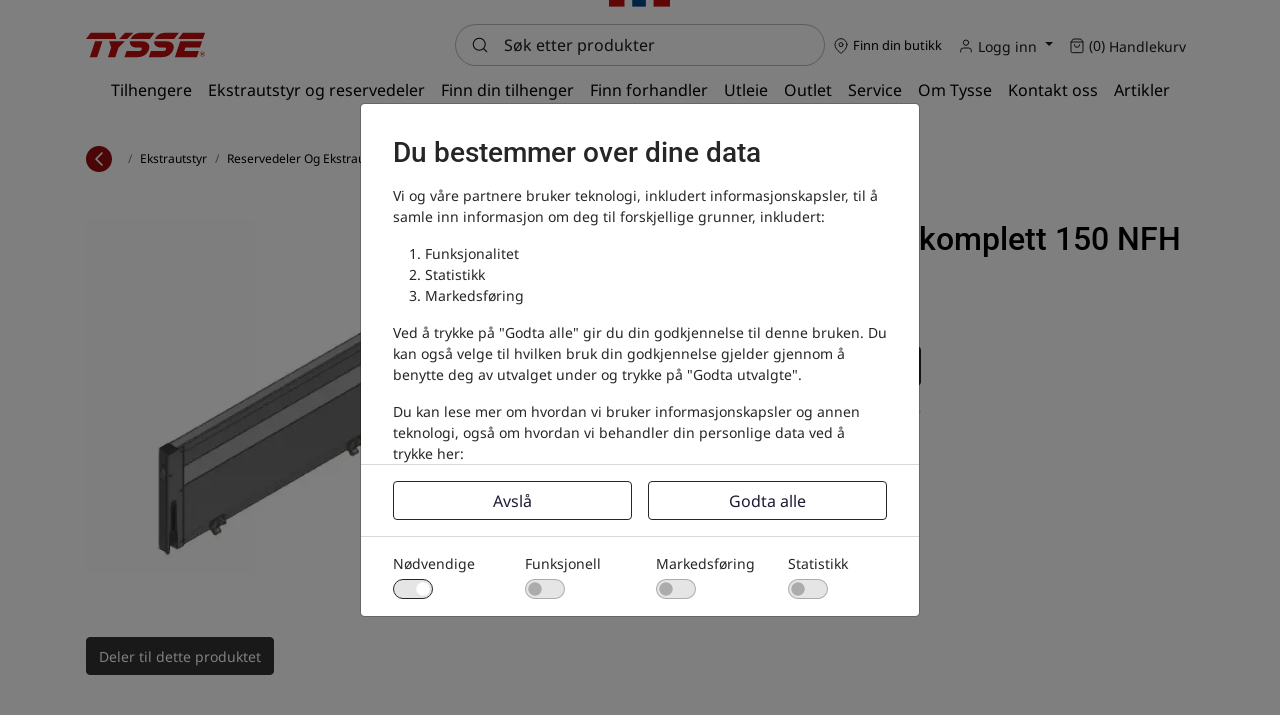

--- FILE ---
content_type: text/html; charset=utf-8
request_url: https://tysse.no/ekstrautstyr/reservedeler-og-ekstrautstyr/karosserideler/karm-35cm-foran-komplett-150-nfh
body_size: 14169
content:
	<!doctype html>
	<html lang="nb">
	<head>
		<!-- v1.23.0 -->
		<meta charset="utf-8">
		<meta name="viewport" content="height=device-height, width=device-width, initial-scale=1.0">
		<link rel="shortcut icon" href="/Files/Images/Logos/favIcon (2).ico">
		<link rel="apple-touch-icon" href="/Files/Images/Logos/favIcon (2).ico">
		<base href="https://tysse.no/">
<meta name="twitter:description" content="Karm 35cm foran komplett 150 NFH">
<meta property="og:title" content="Karm 35cm foran komplett 150 NFH">
<meta property="og:description" content="Karm 35cm foran komplett 150 NFH">
<meta name="twitter:image:alt" content="Karm 35cm foran komplett 150 NFH">
<meta property="og:image:alt" content="Karm 35cm foran komplett 150 NFH">
<meta property="og:image" content="https://tysse.no/Files/Images/Products/2300143.jpg">
<meta property="og:url" content="https://tysse.nohttps://tysse.no/ekstrautstyr/reservedeler-og-ekstrautstyr/karosserideler/karm-35cm-foran-komplett-150-nfh">
<meta property="og:site_name" content="Tysse.no">
<meta property="og:type" content="website">
<link rel="canonical" href="https://tysse.no/ekstrautstyr/reservedeler-og-ekstrautstyr/karosserideler/karm-35cm-foran-komplett-150-nfh">
<meta name="twitter:image" content="/Files/Images/Products/2300143.jpg">
		<title>Karm 35cm foran komplett 150 NFH</title>
		<link href="/Files/Templates/Designs/Swift/Assets/css/styles.css?638384922608534030" rel="stylesheet" media="all" type="text/css">
			<style>
				@media ( min-width: 1600px ) {
					.container-xxl,
					.container-xl,
					.container-lg,
					.container-md,
					.container-sm,
					.container {
						max-width: 1520px;
					}
				}
			</style>
				<style>
					@media ( min-width: 1920px ) {
						.container-xxl,
						.container-xl,
						.container-lg,
						.container-md,
						.container-sm,
						.container {
							max-width: 1820px;
						}
					}
				</style>
		<link href="/Files/Templates/Designs/Swift/_parsed/Swift_css/Swift_styles_3.min.css?638858382122300000" rel="stylesheet" media="all" type="text/css" data-last-modified-content="18.06.2025 10:10:12">
		<script src="/Files/Templates/Designs/Swift/Assets/js/scripts.js?638384922666540689" defer></script>
		<script type="module">
			swift.Scroll.hideHeadersOnScroll();
			swift.Scroll.handleAlternativeTheme();
			window.addEventListener('load', () => {
				const aosColumns = document.querySelectorAll('[data-aos]');
				if (aosColumns.length > 0) {
					swift.AssetLoader.Load('/Files/Templates/Designs/Swift/Assets/js/aos.js?638384922666540689', 'js');
					document.addEventListener('load.swift.assetloader', function () {
						AOS.init({ duration: 400, delay: 100, easing: 'ease-in-out', mirror: false, disable: window.matchMedia('(prefers-reduced-motion: reduce)') });
					});
				}
			})
		</script>
            <script>
                window.dataLayer = window.dataLayer || [];
                function gtag() { dataLayer.push(arguments); }
                gtag('consent', 'default', {
                    'ad_storage': 'denied',
                    'ad_user_data': 'denied',
                    'ad_personalization': 'denied',
                    'analytics_storage': 'denied'
                });
            </script>
            <script>
                (function (w, d, s, l, i) {
                    w[l] = w[l] || []; w[l].push({
                        'gtm.start':
                            new Date().getTime(), event: 'gtm.js'
                    }); var f = d.getElementsByTagName(s)[0],
                        j = d.createElement(s), dl = l != 'dataLayer' ? '&l=' + l : ''; j.async = true; j.src =
                            'https://www.googletagmanager.com/gtm.js?id=' + i + dl; f.parentNode.insertBefore(j, f);
                })(window, document, 'script', 'dataLayer', 'GTM-KGPKW6');
            </script>
<script defer src="https://maps.googleapis.com/maps/api/js?key=AIzaSyCbyGdPtTYShQclpSqazevM5z8wTOVjezo&libraries=marker"></script>
<script src="https://unpkg.com/vue@3.2.38/dist/vue.global.prod.js"></script>
<link
  rel="stylesheet"
  href="https://cdn.jsdelivr.net/npm/swiper@11/swiper-bundle.min.css"
/>
<script src="https://cdn.jsdelivr.net/npm/swiper@11/swiper-bundle.min.js"></script>
<script src="/Files/Templates/Designs/Swift/Assets/js/Mennt_custom.js?v=1.6" defer></script>
<script src="/Files/Templates/Designs/Swift/Assets/_src/js/_cart.js" defer></script>
<link href="/Files/Templates/Designs/Swift/Assets/css/Mennt_custom.css?v=1.0" rel="stylesheet" media="all" />
<link rel="stylesheet" href="https://cdnjs.cloudflare.com/ajax/libs/font-awesome/4.7.0/css/font-awesome.min.css">
<script src="https://cdn.jsdelivr.net/npm/swiffy-slider@1.6.0/dist/js/swiffy-slider.min.js" crossorigin="anonymous" defer></script>
<link href="https://cdn.jsdelivr.net/npm/swiffy-slider@1.6.0/dist/css/swiffy-slider.min.css" rel="stylesheet" crossorigin="anonymous">
<meta name="google-site-verification" content="dhkri5tqONU4n5tldSk6mEZdRWzmonur-473xCwt4Es" />
<meta name="google-site-verification" content="ZNh1ZKbKSaEBj2RZVUJ_KzDmXXmffsEjDB77y9-F05M" />	</head>
	<body class="brand " id="page2495">
			<header class="page-header normal top-0" id="page-header-desktop">
	<div class="py-0   theme light  item_swift_1columnflex" >
		<div class="container-xl">
			<div class="d-flex flex-row">
				<div class="col">
	<div class="grid mb-3">
		<div class="g-col-4">
		</div>
		<div class="g-col-4 d-flex justify-content-center align-items-baseline">
			<img src="/Files/Images/FlaggToppTysse.png" style="width: 17%" alt="flagg" />
		</div>
		<div class="g-col-4 d-flex justify-content-end pt-2">
		</div>
	</div>
				</div>
			</div>
		</div>
	</div>
		<div class="py-0   theme theme-tyssesort  item_swift_3columnsflex" >
			<div class="container-xl">
				<div class="d-flex flex-row gap-3 align-items-center">
					<div class="col flex-grow-1">
<figure class="m-0 d-flex justify-content-start item_swift_logo">
	<div id="7135" class="user-select-none" style="scroll-margin-top:var(--header-height,150px)"></div>
		<a href="/" class="text-decoration-none" aria-label="Swift">
			<div class="icon-auto" style="width: 120px">
				<svg width="126" height="27" viewBox="0 0 126 27" fill="none" xmlns="http://www.w3.org/2000/svg">
<path d="M17.2218 9.72168L11.6394 26.1396H3.94922L9.53164 9.72168H17.2218Z" fill="#C00D0D"/>
<path d="M30.1169 0.810547H27.9386H21.2979H4.921L0 7.14256H23.4232H25.7603H31.8013L30.1169 0.810547Z" fill="#C00D0D"/>
<path d="M40.6662 9.72168L34.2195 16.0285L30.7536 26.1396H23.0723L26.4852 16.0537L24.3069 9.72168H40.6662Z" fill="#C00D0D"/>
<path d="M34.9492 7.14256L40.9373 0.810547H49.7563L43.3273 7.14256H34.9492Z" fill="#C00D0D"/>
<path d="M84.6004 9.72073C86.8405 9.69553 88.666 10.2414 90.0506 11.3667C91.444 12.492 92.1319 13.9281 92.1319 15.6748C92.1319 16.4055 91.9996 17.1529 91.735 17.9171C89.8742 23.4009 85.6323 26.147 79.0092 26.147H65.9395L68.1089 19.815H81.2316C81.9106 19.815 82.5721 19.5799 83.207 19.118C83.842 18.6561 84.1595 18.1102 84.1595 17.4972C84.1595 16.5986 83.5951 16.1451 82.4751 16.1451H78.6212C76.5222 16.1451 74.829 15.6245 73.5414 14.5831C72.2539 13.5418 71.6101 12.2065 71.6101 10.5773C71.6101 10.2918 71.6277 10.0147 71.6542 9.72913H84.6004V9.72073ZM72.5008 7.14257C74.4498 2.91842 78.2331 0.810547 83.842 0.810547H97.582L92.7051 7.14257H72.5008Z" fill="#C00D0D"/>
<path d="M59.035 9.72073C61.2839 9.69553 63.1006 10.2414 64.4852 11.3667C65.8697 12.492 66.5664 13.9281 66.5664 15.6748C66.5664 16.4055 66.4342 17.1529 66.1696 17.9171C64.3088 23.4009 60.0668 26.147 53.4438 26.147H40.3652L42.5347 19.815H55.6574C56.3364 19.815 56.9978 19.5799 57.6328 19.118C58.2678 18.6561 58.5853 18.1102 58.5853 17.4972C58.5853 16.5986 58.0208 16.1451 56.9008 16.1451H53.0381C50.9392 16.1451 49.246 15.6245 47.9672 14.5831C46.6796 13.5418 46.0358 12.2065 46.0358 10.5773C46.0358 10.2918 46.0535 10.0147 46.0799 9.72913H59.035V9.72073ZM46.9354 7.14257C48.8844 2.91842 52.6677 0.810547 58.2854 0.810547H72.0342L67.1573 7.14257H46.9354Z" fill="#C00D0D"/>
<path d="M121.942 9.72168L119.816 16.0537H104.507L103.184 19.8076H118.52L116.351 26.1396H93.3418L98.933 9.72168H121.942Z" fill="#C00D0D"/>
<path d="M121.041 24.3324V21.519H122.293C122.611 21.519 122.84 21.5442 122.981 21.5946C123.122 21.645 123.237 21.7374 123.325 21.8634C123.413 21.9893 123.457 22.1405 123.457 22.3084C123.457 22.5184 123.387 22.6948 123.263 22.8291C123.131 22.9635 122.937 23.0559 122.681 23.0895C122.805 23.165 122.911 23.2406 122.999 23.3246C123.078 23.4086 123.193 23.5681 123.343 23.7781L123.704 24.324H122.99L122.558 23.7109C122.399 23.4926 122.293 23.3582 122.24 23.2994C122.187 23.2406 122.126 23.207 122.064 23.1818C122.002 23.165 121.905 23.1482 121.764 23.1482H121.65V24.324H121.041V24.3324ZM121.641 22.7116H122.082C122.364 22.7116 122.549 22.7032 122.62 22.678C122.69 22.6528 122.743 22.6192 122.787 22.5604C122.831 22.5016 122.849 22.4344 122.849 22.3504C122.849 22.2581 122.822 22.1825 122.77 22.1237C122.717 22.0649 122.646 22.0313 122.549 22.0145C122.496 22.0061 122.355 22.0061 122.117 22.0061H121.65V22.7116H121.641Z" fill="#C00D0D"/>
<path d="M122.249 25.5582C120.75 25.5582 119.516 24.3909 119.516 22.9549C119.516 21.5189 120.741 20.3516 122.249 20.3516C123.758 20.3516 124.992 21.5189 124.992 22.9549C124.992 24.3909 123.758 25.5582 122.249 25.5582ZM122.249 20.6119C120.9 20.6119 119.789 21.6616 119.789 22.9549C119.789 24.2482 120.891 25.2979 122.249 25.2979C123.608 25.2979 124.71 24.2482 124.71 22.9549C124.71 21.6616 123.608 20.6119 122.249 20.6119Z" fill="#C00D0D"/>
<path d="M96.7715 7.14256L101.692 0.810547H125.001L122.823 7.14256H96.7715Z" fill="#C00D0D"/>
</svg>
			</div>
		</a>
</figure>
					</div>
					<div class="col flex-grow-1">
<div class="d-flex align-items-center h-100 my-auto search-modal field justify-content-end item_swift_searchfield">
	<div class="js-async-fetch-placeholder" style="width: 100%">
		<div class="dropdown js-type-ahead-dropdown type-ahead-dropdown">
			<form method="get"
				  action="/Default.aspx?ID=2512"
				  data-search-results-page="218"
				  data-product-details-page="/Default.aspx?ID=2512"
				  data-product-list-page="/Default.aspx?ID=2512"
				  data-search-layout="field"
				  class="js-suggest-form suggest-form">
				<input type="hidden" class="js-type-ahead-parameter">
				<input type="hidden" name="ID" value="2512">
				<input type="hidden" name="redirect" value="false">
				<input type="hidden" name="SearchLayout" value="field">
				<label for="searchField_7133" class="visually-hidden">Søk etter produkter</label>
				<span class="position-absolute top-0 icon-2 px-3 d-flex align-items-center h-100 search-icon">
					<svg xmlns="http://www.w3.org/2000/svg" width="24" height="24" viewBox="0 0 24 24" fill="none" stroke="currentColor" stroke-width="1.5" stroke-linecap="round" stroke-linejoin="round" class="feather feather-search"><circle cx="11" cy="11" r="8"></circle><line x1="21" y1="21" x2="16.65" y2="16.65"></line></svg>
				</span>
				<input id="searchField_7133"
					   class="form-control js-type-ahead-field type-ahead-field py-2 ps-5 pe-3"
					   type="search"
					   placeholder="Søk etter produkter"
					   autocomplete="off"
					   maxlength="255"
					   name="q"
					   value=""
					   data-original=""
					   onfocus="swift.Typeahead.init()">
				<button type="button"
						onclick="var f = document.getElementById('searchField_7133'); f.value = ''; f.focus();"
						class="btn h-100 icon-2 reset-search"
						aria-label="Clear search"
						style="opacity: 0; position: absolute; top: 0; right: 0; visibility: hidden;">
					<svg xmlns="http://www.w3.org/2000/svg" width="24" height="24" viewBox="0 0 24 24" fill="none" stroke="currentColor" stroke-width="1.5" stroke-linecap="round" stroke-linejoin="round" class="feather feather-x"><line x1="18" y1="6" x2="6" y2="18"></line><line x1="6" y1="6" x2="18" y2="18"></line></svg>
				</button>
			</form>
			<ul class="dropdown-menu w-100 js-type-ahead-menu type-ahead-menu"></ul>
		</div>
	</div>
</div>
					</div>
					<div class="col flex-grow-1">
<div class="nav-wrapper item_swift_navigation">
<nav class="d-none d-lg-flex py-0 flex-row justify-content-end text-end desktop">
	<ul class="nav flex-nowrap flex-row">
		<li>
			<div class="p-2 dealer-popup" data-bs-toggle="modal" data-bs-target="#FindDealer" data-productid="0" style="cursor: pointer">
				<span class="icon-2">
					<svg xmlns="http://www.w3.org/2000/svg" width="24" height="24" viewBox="0 0 24 24" fill="none" stroke="currentColor" stroke-width="1.5" stroke-linecap="round" stroke-linejoin="round" class="feather feather-map-pin"><path d="M21 10c0 7-9 13-9 13s-9-6-9-13a9 9 0 0 1 18 0z"></path><circle cx="12" cy="10" r="3"></circle></svg>
				</span>
				<span class="small-text dealer-popup" id="choseDealer" userId="null">Finn din butikk</span>
			</div> 
          		<div class="modal fade" id="FindDealer" tabindex="-1" aria-labelledby="FindDealerModal" aria-hidden="true">
        <div class="modal-dialog modal-dialog-centered modal-lg modal-dialog-scrollable">
            <div class="modal-content">
                <!-- Loader -->
                <div class="text-center loader" style="display: block;">
                  <div class="spinner-border text-primary" role="status">
                    <span class="visually-hidden">Loading...</span>
                  </div>
                </div>
                <div id="findDealerContent" style="overflow:scroll"></div>
            </div>
        </div>
    </div>
		</li>
				<li class="nav-item dropdown">
						<a href="/logg-inn" class="p-2 nav-link text-nowrap text-decoration-underline-hover fs-7 fw-normal  dropdown-toggle"  role="button" aria-haspopup="true" aria-expanded="false" data-bs-toggle="dropdown" data-bs-offset="0,0"  id="Navigation_Page_Desktop_111_7137">
		<span class="icon-2">
			<svg xmlns="http://www.w3.org/2000/svg" width="24" height="24" viewBox="0 0 24 24" fill="none" stroke="currentColor" stroke-width="1.5" stroke-linecap="round" stroke-linejoin="round" class="feather feather-user"><path d="M20 21v-2a4 4 0 0 0-4-4H8a4 4 0 0 0-4 4v2"></path><circle cx="12" cy="7" r="4"></circle></svg>
		</span>
				<span class="align-middle">Logg inn</span>
						</a>
							<ul class="dropdown-menu  theme tysse-light" aria-labelledby="Navigation_Page_Desktop_111_7137">
									<li>
											<a href="/logg-inn/logg-inn" class="dropdown-item py-2 text-decoration-underline-hover fs-7 fw-normal "  id="Navigation_Page_509_7137">Logg inn</a>
									</li>
									<li>
											<a href="/logg-inn/logg-inn?LoginAction=Recovery" class="dropdown-item py-2 text-decoration-underline-hover fs-7 fw-normal "  id="Navigation_Page_137_7137">Glemt passord</a>
									</li>
									<li>
											<a href="/logg-inn/opprett-konto" class="dropdown-item py-2 text-decoration-underline-hover fs-7 fw-normal "  id="Navigation_Page_139_7137">Opprett konto</a>
									</li>
								<!-- START SHOW/HIDE MVA -->
								<li><hr class="dropdown-divider"></li>
                                <li>
                                    <div class="form-check ps-4">
                                        <input class="form-check-input me-2" type="checkbox" name="HideNetPrice" id="HideNetPrice">
                                            <label class="form-check-label small-text-bold" for="HideNetPrice">
                                                Vis priser eks.mva
                                            </label>
                                    </div>
                                </li>
                                <!--END SHOW/HIDE MVA -->
							</ul>
				</li>
				<li class="nav-item">
						<a href="/handlekurv" class="p-2 nav-link text-nowrap text-decoration-underline-hover fs-7 fw-normal "   id="Navigation_Page_Desktop_221_7137">
		<span class="icon-2">
			<svg xmlns="http://www.w3.org/2000/svg" width="24" height="24" viewBox="0 0 24 24" fill="none" stroke="currentColor" stroke-width="1.5" stroke-linecap="round" stroke-linejoin="round" class="feather feather-shopping-bag"><path d="M6 2L3 6v14a2 2 0 0 0 2 2h14a2 2 0 0 0 2-2V6l-3-4z"></path><line x1="3" y1="6" x2="21" y2="6"></line><path d="M16 10a4 4 0 0 1-8 0"></path></svg>
		</span>
				<span class="js-cart-qty mini-cart-quantity align-middle" >(0)</span>
				<span class="align-middle">Handlekurv</span>
						</a>
				</li>
	</ul>
</nav>
<nav class="d-flex d-lg-none py-0 flex-row justify-content-end text-end mobile">
	<div class="navbar-nav flex-row">
					<a id="Navigation_Page_Mobile_111_7137" class="nav-link p-2 text-nowrap fw-normal  fs-7 " href="/logg-inn" title="Logg inn">
		<span class="icon-2">
			<svg xmlns="http://www.w3.org/2000/svg" width="24" height="24" viewBox="0 0 24 24" fill="none" stroke="currentColor" stroke-width="1.5" stroke-linecap="round" stroke-linejoin="round" class="feather feather-user"><path d="M20 21v-2a4 4 0 0 0-4-4H8a4 4 0 0 0-4 4v2"></path><circle cx="12" cy="7" r="4"></circle></svg>
		</span>
				<span class="align-middle">Logg inn</span>
					</a>
					<a id="Navigation_Page_Mobile_221_7137" class="nav-link p-2 text-nowrap fw-normal  fs-7 " href="/handlekurv" title="Handlekurv">
		<span class="icon-2">
			<svg xmlns="http://www.w3.org/2000/svg" width="24" height="24" viewBox="0 0 24 24" fill="none" stroke="currentColor" stroke-width="1.5" stroke-linecap="round" stroke-linejoin="round" class="feather feather-shopping-bag"><path d="M6 2L3 6v14a2 2 0 0 0 2 2h14a2 2 0 0 0 2-2V6l-3-4z"></path><line x1="3" y1="6" x2="21" y2="6"></line><path d="M16 10a4 4 0 0 1-8 0"></path></svg>
		</span>
				<span class="js-cart-qty mini-cart-quantity align-middle" >(0)</span>
				<span class="align-middle">Handlekurv</span>
					</a>
	</div>
</nav>
</div>
					</div>
				</div>
			</div>
		</div>
<div class="py-1   theme tysse-light  drop-shadow" >
	<div class="container-xl">
		<div class="d-flex flex-row">
			<div class="col">
<div class="nav-wrapper item_swift_navigation">
<nav class="d-flex py-0 flex-row justify-content-center text-center">
	<ul class="nav flex-nowrap flex-row">
				<li class="nav-item">
						<a href="/tilhenger" class="p-2 nav-link text-nowrap text-decoration-underline-hover fs-6 fw-normal text-regular"   id="Navigation_Page_Desktop_1685_7055">
						<span>Tilhengere</span>
						</a>
				</li>
				<li class="nav-item">
						<a href="/ekstrautstyr/reservedeler-og-ekstrautstyr" class="p-2 nav-link text-nowrap text-decoration-underline-hover fs-6 fw-normal text-regular"   id="Navigation_Page_Desktop_1689_7055">
						<span>Ekstrautstyr og reservedeler</span>
						</a>
				</li>
				<li class="nav-item">
						<a href="/tilhengerkalkulator" class="p-2 nav-link text-nowrap text-decoration-underline-hover fs-6 fw-normal text-regular"   id="Navigation_Page_Desktop_1691_7055">
						<span>Finn din tilhenger</span>
						</a>
				</li>
				<li class="nav-item">
						<a href="/forhandlere" class="p-2 nav-link text-nowrap text-decoration-underline-hover fs-6 fw-normal text-regular"   id="Navigation_Page_Desktop_1693_7055">
						<span>Finn forhandler</span>
						</a>
				</li>
				<li class="nav-item">
						<a href="/utleie" class="p-2 nav-link text-nowrap text-decoration-underline-hover fs-6 fw-normal text-regular"   id="Navigation_Page_Desktop_3208_7055">
						<span>Utleie</span>
						</a>
				</li>
				<li class="nav-item">
						<a href="/tysse-outlet" class="p-2 nav-link text-nowrap text-decoration-underline-hover fs-6 fw-normal text-regular"   id="Navigation_Page_Desktop_3212_7055">
						<span>Outlet</span>
						</a>
				</li>
				<li class="nav-item">
						<a href="/service" class="p-2 nav-link text-nowrap text-decoration-underline-hover fs-6 fw-normal text-regular"   id="Navigation_Page_Desktop_1695_7055">
						<span>Service</span>
						</a>
				</li>
				<li class="nav-item">
						<a href="/om-tysse" class="p-2 nav-link text-nowrap text-decoration-underline-hover fs-6 fw-normal text-regular"   id="Navigation_Page_Desktop_1697_7055">
						<span>Om Tysse</span>
						</a>
				</li>
				<li class="nav-item">
						<a href="/kontakt-oss" class="p-2 nav-link text-nowrap text-decoration-underline-hover fs-6 fw-normal text-regular"   id="Navigation_Page_Desktop_1699_7055">
						<span>Kontakt oss</span>
						</a>
				</li>
				<li class="nav-item">
						<a href="/artikler" class="p-2 nav-link text-nowrap text-decoration-underline-hover fs-6 fw-normal text-regular"   id="Navigation_Page_Desktop_1701_7055">
						<span>Artikler</span>
						</a>
				</li>
	</ul>
</nav>
</div>
			</div>
		</div>
	</div>
</div>
			</header>
		<div data-intersect></div>
		<main id="content" itemscope="" itemtype="https://schema.org/Product">
	<div class=" item_swift_productdetails" >
		<div class="py-0 py-lg-0 item_swift_1columnfull" >
			<div class="container-xl">
				<div class="grid grid-1">
					<div class="g-col" data-col-size="12"  style="--bs-columns:12">
<div class="item_swift_productcatalogdetailsapp">
<script>
	window.addEventListener('load', function (event) {
		swift.Video.init();
	});
</script>
</div>
					</div>
				</div>
			</div>
		</div>
		<div class="py-0 py-lg-0 item_swift_1columnfull" >
			<div class="container-xl">
				<div class="grid grid-1">
					<div class="g-col" data-col-size="12"  style="--bs-columns:12">
		    <ol class="breadcrumb small mb-0 align-items-center">
      	<li class="d-flex justify-content-end pe-2 py-2" onclick="history.back()">
          <span class="d-flex justify-content-center align-items-center breadcrumb-icon">
            <svg xmlns="http://www.w3.org/2000/svg" width="24" height="24" viewBox="0 0 24 24" fill="none" stroke="currentColor" stroke-width="1.5" stroke-linecap="round" stroke-linejoin="round" class="feather feather-chevron-left"><polyline points="15 18 9 12 15 6"></polyline></svg>
          </span>
        </li>
				<li class="breadcrumb-item text-capitalize mobile-truncate">
                </li>
                    <li class="breadcrumb-item text-capitalize ">
                        <a href='ekstrautstyr' class="text-decoration-none">
                            ekstrautstyr
                        </a>
                    </li>
				<li class="breadcrumb-item text-capitalize">
                  	<a href='ekstrautstyr/reservedeler-og-ekstrautstyr/reservedeler-og-ekstrautstyr' class="text-decoration-none">
                        reservedeler og ekstrautstyr
                    </a>
                </li>
				<li class="breadcrumb-item text-capitalize mobile-truncate">
                  karosserideler
                </li>
				<li class="breadcrumb-item text-capitalize mobile-truncate">
                  karm 35cm foran komplett 150 nfh
                </li>
    </ol>
					</div>
				</div>
			</div>
		</div>
		<div class="py-3 py-lg-3 item_swift_2columns" >
			<div class="container-xl">
				<div class="grid grid-1 grid-lg-2 gap-lg-5">
					<div class="g-col order-first order-lg-0" data-col-size="6"  style="--bs-columns:12">
		<div class="d-flex gap-3 h-100 flex-column  item_swift_productdetailsimage">
			<div id="SmallScreenImages_12301" class="carousel col position-relative" data-bs-ride="carousel">
				<div class="carousel-inner h-100">
								<div class="carousel-item active" data-bs-interval="99999">
										<div class="h-100 ">
														<a href="%2fFiles%2fImages%2fProducts%2f2300143.jpg" class="d-block " style="" data-bs-toggle="modal" data-bs-target="#modal_12301">
															<div class="d-flex align-items-center justify-content-center overflow-hidden h-100" data-bs-target="#ModalCarousel_12301" data-bs-slide-to="0">
		<img srcset="/Admin/Public/GetImage.ashx?image=%2fFiles%2fImages%2fProducts%2f2300143.jpg&width=640&format=webp   640w,
			/Admin/Public/GetImage.ashx?image=%2fFiles%2fImages%2fProducts%2f2300143.jpg&width=960&format=webp   960w,
			/Admin/Public/GetImage.ashx?image=%2fFiles%2fImages%2fProducts%2f2300143.jpg&width=1280&format=webp  1280w,
			/Admin/Public/GetImage.ashx?image=%2fFiles%2fImages%2fProducts%2f2300143.jpg&width=1920&format=webp 1920w"
			 src="/Admin/Public/GetImage.ashx?image=%2fFiles%2fImages%2fProducts%2f2300143.jpg&width=640&format=webp"
			 sizes="(min-width: 992px) 50vw, 100vw"
			 loading="lazy"
			 decoding="async"
			 class="mw-100 mh-100"
			 style="object-fit: cover;object-position: 50% 50%;"
			 alt="Karm 35cm foran komplett 150 NFH"
			 itemprop="image"
			 data-image-number=""
			 >
															</div>
														</a>
																																</div>
								</div>
				</div>
			</div>
		</div>
		<div class="modal fade swift_products-details-images-modal" id="modal_12301" tabindex="-1" aria-labelledby="productDetailsGalleryModalTitle_12301" aria-hidden="true">
			<div class="modal-dialog modal-dialog-centered modal-xl">
				<div class="modal-content">
					<div class="modal-header visually-hidden">
						<h5 class="modal-title" id="productDetailsGalleryModalTitle_12301">Karm 35cm foran komplett 150 NFH</h5>
						<button type="button" class="btn-close" data-bs-dismiss="modal" aria-label="Close"></button>
					</div>
					<div class="modal-body p-2 p-lg-3 h-100">
						<div id="ModalCarousel_12301" class="carousel h-100" data-bs-ride="carousel">
							<div class="carousel-inner h-100">
											<div class="carousel-item active h-100" data-bs-interval="99999">
		<img srcset="/Admin/Public/GetImage.ashx?image=%2fFiles%2fImages%2fProducts%2f2300143.jpg&width=640&format=webp   640w,
			/Admin/Public/GetImage.ashx?image=%2fFiles%2fImages%2fProducts%2f2300143.jpg&width=960&format=webp   960w,
			/Admin/Public/GetImage.ashx?image=%2fFiles%2fImages%2fProducts%2f2300143.jpg&width=1280&format=webp  1280w,
			/Admin/Public/GetImage.ashx?image=%2fFiles%2fImages%2fProducts%2f2300143.jpg&width=1920&format=webp 1920w"
			 src="/Admin/Public/GetImage.ashx?image=%2fFiles%2fImages%2fProducts%2f2300143.jpg&width=640&format=webp"
			 sizes="(min-width: 992px) 100vw, 100vw"
			 loading="lazy"
			 decoding="async"
			 class="d-block mw-100 mh-100 m-auto"
			 style="object-fit: cover;object-position: 50% 50%;"
			 alt=""
			 data-image-number=""
			 >
											</div>
								<button class="carousel-control-prev" type="button" data-bs-target="#ModalCarousel_12301" data-bs-slide="prev">
									<span class="carousel-control-prev-icon" aria-hidden="true"></span>
									<span class="visually-hidden">Previous</span>
								</button>
								<button class="carousel-control-next" type="button" data-bs-target="#ModalCarousel_12301" data-bs-slide="next">
									<span class="carousel-control-next-icon" aria-hidden="true"></span>
									<span class="visually-hidden">Next</span>
								</button>
							</div>
						</div>
					</div>
				</div>
			</div>
		</div>
					</div>
					<div class="g-col " data-col-size="6"  style="--bs-columns:12">
<div aria-live="polite" aria-atomic="true">
    <div class="toast-container position-fixed top-0 end-0 p-3" style="z-index: 100000;">
      <a href="/handlekurv">
        <div id="cartNotificationToast" class="toast" data-bs-delay="2000" role="alert" aria-live="assertive" aria-atomic="true">
            <div class="toast-header">
                <strong id="cartNotificationToastHeader" class="me-auto">Added to cart</strong>
            </div>
            <div class="toast-body d-flex gap-3 theme theme-gray">
                <img id="cartNotificationToast_Image" height="50" src="https://tysse.no/Files/Images/Products/2300143.jpg" />
                <div id="cartNotificationToast_Text"></div>
            </div>          
        </div>
      </a>
    </div>
</div>
<div class="h-100 none  theme tysse-light">
	<div class="d-flex flex-column js-product">
<div>
			<h1 class="h2 mb-1 3422,5" itemprop="name">Karm 35cm foran komplett 150 NFH</h1>
										<div class="opacity-85 pb-0 small-text productNumber" id="productNumber">2300143</div>
<!--product Short Description-->
		</div>
<!--Priser for frakt start-->
                <!-- Modal -->
                <div class="modal fade" id="exampleModal" tabindex="-1" aria-labelledby="exampleModalLabel" aria-hidden="true">
                  <div class="modal-dialog">
                    <div class="modal-content">
                      <div class="modal-header theme dark">
                        <h5 class="modal-title theme dark" id="exampleModalLabel">Frakt</h5>
                        <div type="button" class=" me-3 theme dark d-flex align-items-center justify-content-evenly" data-bs-dismiss="modal" aria-label="Close">
                          <span class="theme dark pe-2"> Lukk</span>
                          <span> <svg xmlns="http://www.w3.org/2000/svg" width="24" height="24" viewBox="0 0 24 24" fill="none" stroke="currentColor" stroke-width="1.5" stroke-linecap="round" stroke-linejoin="round" class="feather feather-x"><line x1="18" y1="6" x2="6" y2="18"></line><line x1="6" y1="6" x2="18" y2="18"></line></svg></span>
                        </div>
                      </div>
                      <div class="modal-body">
                        <!--Accordions start-->
                        	<div class="accordion" id="accordionExample">
 <div class="accordion-item">
    <h2 class="accordion-header" id="headingOne">
      <button class="accordion-button collapsed regular-bold-text" type="button" data-bs-toggle="collapse" data-bs-target="#collapseOne" aria-expanded="false" aria-controls="collapseOne">
        Sør,-Vest-, Østlandet
      </button>
    </h2>
    <div id="collapseOne" class="accordion-collapse collapse regular-bread-text" aria-labelledby="headingOne" data-bs-parent="#accordionExample">
      <div class="accordion-body">
        Ved ikke lagerførte tilhengere kan det tilkomme frakt.<br> Kontakt din forhandler for avklaring <br> Frakt skaphengere uavhengig av lagerstatus:<br> kr 3.600,- inkl.mva.
      </div>
    </div>
  </div>
  <div class="accordion-item">
    <h2 class="accordion-header" id="headingTwo">
      <button class="accordion-button collapsed regular-bold-text" type="button" data-bs-toggle="collapse" data-bs-target="#collapseTwo" aria-expanded="false" aria-controls="collapseTwo">
        Trøndelag
      </button>
    </h2>
    <div id="collapseTwo" class="accordion-collapse collapse" aria-labelledby="headingTwo" data-bs-parent="#accordionExample">
      <div class="accordion-body regular-bread-text">
        Ved ikke lagerførte tilhengere kan det tilkomme frakt.<br> Kontakt din forhandler for avklaring <br> Frakt skaphengere uavhengig av lagerstatus:<br> kr 4.300,- inkl.mva.
      </div>
    </div>
  </div>
  <div class="accordion-item">
    <h2 class="accordion-header" id="headingThree">
      <button class="accordion-button collapsed regular-bold-text" type="button" data-bs-toggle="collapse" data-bs-target="#collapseThree" aria-expanded="false" aria-controls="collapseThree">
        Nordland t.o.m Bodø
      </button>
    </h2>
    <div id="collapseThree" class="accordion-collapse collapse" aria-labelledby="headingThree" data-bs-parent="#accordionExample">
      <div class="accordion-body regular-bread-text">
        Frakttillegg kr 875,-*<br>Unntak med egne fraktpriser:<br> Skaphengere: kr 6.500,-<br> Vare-, Bil/Maskin- og Tipphengere i PRO+ og XTREME-seriene og båthenger 6426: kr 5.000,-<br> Aluminium og plastlokk t.o.m størrelse 250/150: kr 2.900,-<br> Aluminium og plastlokk f.o.m størrelse 320/150: kr 4.300,-<br><br>*) Ved ikke lagerførte tilhengere kan det tilkomme egen fraktkostnad. Kontakt din forhandler for avklaring
      </div>
    </div>
  </div>
<div class="accordion-item">
    <h2 class="accordion-header" id="headingFour">
      <button class="accordion-button collapsed regular-bold-text" type="button" data-bs-toggle="collapse" data-bs-target="#collapseFour" aria-expanded="false" aria-controls="collapseFour">
        Nordland nord for Bodø - Tromsø
      </button>
    </h2>
    <div id="collapseFour" class="accordion-collapse collapse" aria-labelledby="headingFour" data-bs-parent="#accordionExample">
      <div class="accordion-body regular-bread-text">
        Frakttillegg kr 1.125,-*<br> Unntak med egne fraktpriser:<br> Skaphengere: kr 7.250,-<br> Vare-, Bil/Maskin- og Tipphengere i PRO+ og XTREME-seriene og båthenger 6426: kr 5.750,-<br> Aluminium og plastlokk t.o.m størrelse 250/150: kr 2.900,-<br> Aluminium og plastlokk f.o.m størrelse 320/150: kr 4.300,-<br><br>*) Ved ikke lagerførte tilhengere kan det tilkomme egen fraktkostnad. Kontakt din forhandler for avklaring
      </div>
    </div>
  </div>
  <div class="accordion-item">
    <h2 class="accordion-header" id="headingFive">
      <button class="accordion-button collapsed regular-bold-text" type="button" data-bs-toggle="collapse" data-bs-target="#collapseFive" aria-expanded="false" aria-controls="collapseFive">
        Troms og Finnmark nord for Tromsø
      </button>
    </h2>
    <div id="collapseFive" class="accordion-collapse collapse" aria-labelledby="headingFive" data-bs-parent="#accordionExample">
      <div class="accordion-body regular-bread-text">
        Frakt tilkommer på alle tilhengere nord for Tromsø. <br> Kontakt din forhandler for pris.
      </div>
    </div>
  </div>
</div>
                        <!--Accordions end-->
                      </div>
                    </div>
                  </div>
                </div>
<!--Priser for frakt end-->
			<div>
				<div class="h4 mb-0" itemprop="offers" itemscope itemtype="https://schema.org/Offer">
					<span itemprop="priceCurrency" content="NOK" class="d-none"></span>
						<span itemprop="price" content="3422,5" class="d-none"></span>
						<span class="text-price netPrice h3 pt-3 pb-1">kr 3 422,50</span>
						<span class="text-price priceWithoutVat" style="display: none;">kr 2 738,00 <span style="font-size: 14px;">eks.MVA</span></span>
				</div>
			</div>
      	<!-- Start Form-->
		<!--End form-->
			<div class="grid gap-2 gap-md-3 mt-4">
              <div class="g-col-6 g-col-md-6">
              <!-- START KLIKK OG HENT -->
              <div>
				<form method="post" action="/Default.aspx?ID=216&LayoutTemplate=Swift_MiniCart.cshtml" class="flex-fill">
                	<input type="hidden" name="redirect" value="false" />
                    <input type="hidden" name="ProductId" value="2300143" />
                    <input type="hidden" name="ProductName" value='Karm 35cm foran komplett 150 NFH' />
                    <input type="hidden" name="ProductPrice" value="3422,5" />
                    <input type="hidden" name="ProductCurrency" value="NOK" />
                	<input type="hidden" name="ordercontext" value="ORDERCONTEXT1" />
					<input type="hidden" name="ProductImage" value="https://tysse.no/Files/Images/Products/2300143.jpg">
					<input type="hidden" name="cartcmd" value="add">
                    <input type="hidden" name="cartType" value="Klikk og hent" />
                	<input type="hidden" name="TrailerType" value="" />  
                      <input id="selectedDealerAddToCart_2300143" type="hidden" onclick="swift.Cart.Update(event).then(() => {location.reload();})" />
                      <button type="button" data-bs-toggle="modal" data-bs-target="#FindDealer" data-productid="2300143" data-productname="Karm 35cm foran komplett 150 NFH" data-productimage="https://tysse.no/Files/Images/Products/2300143.jpg" data-addtocart="true" data-group="true" class="btn btn-primary js-add-to-cart-button w-100 d-flex align-items-center justify-content-center clickButton d-block">
                        Klikk og hent
                        <span class="ps-3 icon-button"><svg width="24" height="24" viewBox="0 0 26 26" fill="none" xmlns="http://www.w3.org/2000/svg">
<path d="M18.9177 6.89231C18.1591 6.89231 17.4668 7.18186 16.9456 7.65604C16.4244 7.18186 15.7322 6.89231 14.9737 6.89231C14.2145 6.89231 13.5216 7.18199 13 7.6563C12.4788 7.18199 11.7866 6.89231 11.0279 6.89231C10.6728 6.89231 10.3322 6.95573 10.0169 7.07181V2.93424C10.0171 1.31632 8.70125 0 7.08397 0C5.46579 0 4.14922 1.31632 4.14922 2.93424V17.1502C4.14922 22.03 8.11945 25.9999 12.9996 25.9999C17.8802 25.9999 21.8508 22.03 21.8508 17.1502V9.8254C21.8508 8.20799 20.535 6.89231 18.9177 6.89231ZM19.9289 17.1502C19.9289 20.9702 16.8205 24.078 12.9996 24.078C9.17915 24.078 6.07104 20.9702 6.07104 17.1502V2.93424C6.07104 2.37602 6.52549 1.92183 7.08397 1.92183C7.64156 1.92183 8.09524 2.37602 8.09524 2.93424V9.82527V11.933C8.09524 12.4637 8.52547 12.8939 9.05615 12.8939C9.58683 12.8939 10.0171 12.4637 10.0171 11.933V9.8254C10.0171 9.26781 10.4705 8.81413 11.0281 8.81413C11.5854 8.81413 12.0388 9.26781 12.0388 9.8254V11.9331C12.0388 12.4638 12.4691 12.894 12.9997 12.894C13.5304 12.894 13.9606 12.4638 13.9606 11.9331V9.8254C13.9606 9.26781 14.4152 8.81413 14.9738 8.81413C15.5313 8.81413 15.9848 9.26781 15.9848 9.8254V11.9331C15.9848 12.4638 16.4151 12.894 16.9458 12.894C17.4764 12.894 17.9067 12.4638 17.9067 11.9331V9.8254C17.9067 9.26781 18.3602 8.81413 18.9179 8.81413C19.4755 8.81413 19.9292 9.26781 19.9292 9.8254L19.9289 17.1502Z" fill="white"/>
</svg>
</span>
                      </button>
				</form>
                <button data-bs-toggle="modal" data-bs-target="#FindDealer" data-group="true" data-productid="2300143" class="btn btn-primary w-100 d-flex align-items-center justify-content-center modalButton d-none dealer-modal">Klikk og hent<span class="ps-3 icon-button"></span></button>
              	<!-- USIKKER LAGERSTATUS -->
                    <!-- Ingen butikk valgt start-->
                    <div data-productid="2300143" class="noDealer d-block">
                    <div class="">
                      <span class="icon-2" style="color: #A9A9A9;"> <svg xmlns="http://www.w3.org/2000/svg" width="24" height="24" viewBox="0 0 24 24" fill="none" stroke="currentColor" stroke-width="1.5" stroke-linecap="round" stroke-linejoin="round" class="feather feather-home"><path d="M3 9l9-7 9 7v11a2 2 0 0 1-2 2H5a2 2 0 0 1-2-2z"></path><polyline points="9 22 9 12 15 12 15 22"></polyline></svg></span>
                      <span class="x-small-text-bold">Ingen butikk valgt</span>
                    </div>
                    <hr class="my-1" style="margin: 0" />
                    <div data-bs-toggle="modal" data-bs-target="#FindDealer" data-productid="2300143" data-group="true" class="x-small-text text-decoration-underline dealer-modal" style=" cursor: pointer;">Velg butikk for lagerstatus</div>
                    </div>
                    <!-- Ingen butikk valgt end-->
			</div>
			<!-- END KLIKK OG HENT -->
</div>
			</div>
	</div>
	<div class="d-none">
	</div>	
</div>
<script>
  document.addEventListener('DOMContentLoaded', function (event) {
  	window.onload = function() {
    }
</script>
					</div>
				</div>
			</div>
		</div>
		<div class="py-5 py-lg-6 item_swift_1columnfull" >
			<div class="container-xl">
				<div class="grid grid-1">
					<div class="g-col" data-col-size="12"  style="--bs-columns:12">
<div class="">
      			<div class="btn btn-dark btn-primary-small-mennt">
                <a style="color: white; text-decoration: none; font-size: 14px;" href="https://tysse.no/ekstrautstyr/reservedeler-og-ekstrautstyr/karosserideler/karm-35cm-foran-komplett-150-nfh#PartsList">Deler til dette produktet</a>
            </div>
	<div class="btn btn-dark btn-primary-small-mennt" id="photosAnchor">
        <a style="color: white; text-decoration: none; font-size: 14px;" href="https://tysse.no/ekstrautstyr/reservedeler-og-ekstrautstyr/karosserideler/karm-35cm-foran-komplett-150-nfh#Photos">Miljøbilder</a>
    </div>
	<div class="btn btn-dark btn-primary-small-mennt" id="articlesAnchor">
        <a style="color: white; text-decoration: none; font-size: 14px;" href="https://tysse.no/ekstrautstyr/reservedeler-og-ekstrautstyr/karosserideler/karm-35cm-foran-komplett-150-nfh#Articles">Artikler</a>
    </div>
<div>
<!-- Product descripption 2 --> 
  <div class="grid gap-4 py-4">
<!--Videos start--> 
  <div class="g-col-6">
  </div>
<!--Videos end-->
</div>
<!-- Slider start -->
  		<!-- background -->
<!-- Slider end -->
   <!-- Extra equipment -->
			<!-- Parts list -->
              <div id="PartsList" class="my-5" style="scroll-margin-top: 8rem;">
                  <div class="card-body p-0">
                              <form method="post" action="/Default.aspx?ID=2566&LayoutTemplate=Designs/Swift/Swift_PageClean.cshtml" id="RelatedProductsForm_2300143_Tab" data-response-target-element="RelatedProducts_2300143_RELGRP2_Tab" data-preloader="inline" data-update-url="false">
                                  <input type="hidden" name="MainProductID"  id="MainProductID_2300143_Tab" value="1001333,1400101,1400105,1001332,1001336,1705686" /> 
                                  <input type="hidden" name="Link" value="/Default.aspx?ID=149&MainProductId=1001333,1400101,1400105,1001332,1001336,1705686" />
                                  <input type="hidden" name="HeadingTitle" id="RelatedProductsTitle_2300143_Tab" value="Deler til dette produktet" />
                                  <input type="hidden" name="SortOrder" value="DESC" />
                                  <div class="grid w-100 h-100" style="grid-row-gap: 4rem">
                                      <div id="RelatedProducts_2300143_RELGRP2_Tab" class="g-col-12 h-100" style="min-height: 345px"></div>
                                  </div>
                              </form>
                              <script type="module">
                                  swift.PageUpdater.Update(document.querySelector("#RelatedProductsForm_2300143_Tab"));
                              </script>
                  </div>
              </div>
        </div>
    </div>
<script>
  <!--slider start-->
   var mySwiper = new Swiper(".swiper-container", {
    spaceBetween: 1,
    slidesPerView: 1,
    centeredSlides: true,
    roundLengths: true,
    loop: true,
    loopAdditionalSlides: 1,
	firstSlideMessage: 'Dette er første slide',
	lastSlideMessage: 'Dette er siste slide',
	nextSlideMessage: 'Neste slide',
    navigation: {
      nextEl: ".swiper-button-next",
      prevEl: ".swiper-button-prev"
    }
  });
  <!-- Slider end-->
  var textHolder = document.querySelector('#groupText');
  var contentHeight = document.querySelector('#groupText');
  var btn = document.querySelector('.btn');
  console.log(contentHeight)
if (typeof(contentHeight) != 'undefined' && contentHeight != null) {
  var height = contentHeight.scrollHeight;            
  document.addEventListener("DOMContentLoaded", function(event) {
    if (height > 200)
    {
      document.getElementById("readMore").style.display = "inline-block";
      document.getElementById("readMore").innerText = "Les mer";
    }
  });
  function toggleText() {
    textHolder.classList.toggle("truncate");
    var x = document.getElementById("readMore");
    if (x.innerHTML === "Les mindre") {
      x.innerHTML = "Les mer";
    } else {
      x.innerHTML = "Les mindre";
    }
  }
  btn.addEventListener('click', toggleText);
  toggleText(); //to truncate at first time
}
  window.addEventListener('DOMContentLoaded', function (event) {
    const photos = document.getElementById("Photos");
  	const articles = document.getElementById("Articles");
    if (photos == null)
    {
      const photosAnchor = document.getElementById("photosAnchor");
      photosAnchor.classList.add("d-none");  
    }
  	if (articles == null)
    {
      const articlesAnchor = document.getElementById("articlesAnchor");
      articlesAnchor.classList.add("d-none");  
    }
  });
</script>
					</div>
				</div>
			</div>
		</div>
		<div class="py-5 py-lg-6 theme theme-dark item_swift_1columnfull" >
			<div class="container-fluid">
				<div class="grid grid-1">
					<div class="g-col" data-col-size="12"  style="--bs-columns:12">
<form method="post" action="/Default.aspx?ID=291&LayoutTemplate=Designs/Swift/Swift_PageClean.cshtml" id="RelatedProductsForm_12308" data-response-target-element="RelatedProducts_12308" data-preloader="inline" data-update-url="false" style="margin: 0 auto">
								<input type="hidden" name="MainProductID"  id="MainProductID_12308" value="2300143" /> 
	<input type="hidden" name="Link" value="/Default.aspx?ID=149&MainProductId=2300143" />
	<input type="hidden" name="HideTitle" value="False" />
	<input type="hidden" name="SortOrder" value="DESC" />
			<input type="hidden" name="ProductDetailsPage" value="169" />
			<input type="hidden" name="HeadingTitle" id="RelatedProductsTitle_12308" value="Relevante produkter" />
				<input type="hidden" name="LinkText" value="Se alle" />
			<input type="hidden" name="ImageAspectRatio" value="100%" />
			<input type="hidden" name="Layout" value="text-top" />
			<input type="hidden" name="TitleFontSize" value="display-3" />
			<input type="hidden" name="SubtitleFontSize" value="fs-4" />
			<input type="hidden" name="ButtonStyle" value=" btn-primary" />
					<input type="hidden" name="TextReadability" value=" mw-75ch" />
	<input type="hidden" name="ParentColumnSize" id="ParentColumnSize_12308" value="12" />
	<input type="hidden" name="SaleBadgeType" value="percentage" />
	<input type="hidden" name="SaleBadgeCssClassName" value="" />
	<input type="hidden" name="NewBadgeCssClassName" value="" />
	<input type="hidden" name="NewPublicationDays" value="0" />
			<div class="grid w-100 h-100" style="grid-row-gap: 4rem">
		</div>
</form>
		<script type="module" src="/Files/Templates/Designs/Swift/Assets/js/tiny-slider.js"></script>
		<script type="module">
			document.querySelector("#ParentColumnSize_12308").value = document.querySelector("#RelatedProducts_12308_RELGRP2").closest("[data-col-size]").getAttribute("data-col-size");
			document.querySelector("#MainProductID_12308").value = "1001333,1400101,1400105,1001332,1001336,1705686";
			document.querySelector("#RelatedProductsTitle_12308").value = "RELGRP2";
			document.querySelector("#RelatedProductsForm_12308").setAttribute("data-response-target-element", "RelatedProducts_12308_RELGRP2");
			swift.PageUpdater.Update(document.querySelector("#RelatedProducts_12308_RELGRP2"));
		</script>
					</div>
				</div>
			</div>
		</div>
	</div>
		</main>
			<footer class="page-footer" id="page-footer-desktop">
	<div class="py-0    item_swift_1columnflex" >
		<div class="container-xl">
			<div class="d-flex flex-row">
				<div class="col">
<div class="d-flex justify-content-end pe-2 mt-2">
  <span onclick="topFunction()" class="d-flex justify-content-center align-items-center to-top">
    <svg xmlns="http://www.w3.org/2000/svg" width="24" height="24" viewBox="0 0 24 24" fill="none" stroke="currentColor" stroke-width="1.5" stroke-linecap="round" stroke-linejoin="round" class="feather feather-chevron-up"><polyline points="18 15 12 9 6 15"></polyline></svg>
  </span>
</div>
<script>
  function topFunction() {
    document.body.scrollTop = 0; // For Safari
    document.documentElement.scrollTop = 0; // For Chrome, Firefox, IE and Opera
  }
</script>
				</div>
			</div>
		</div>
	</div>
	<div class="py-2    item_swift_1columnflex" >
		<div class="container-xl">
			<div class="d-flex flex-row">
				<div class="col">
<div class="nav-wrapper item_swift_navigation">
<nav class="d-flex py-0 flex-row justify-content-end text-end">
	<ul class="nav flex-nowrap flex-row">
				<li class="nav-item">
						<a href="https://www.youtube.com/channel/UCZEdYaBxQWjvoFPasUjKdRw" class="p-2 nav-link text-nowrap text-decoration-underline-hover fs-6 fw-normal text-regular"   id="Navigation_Page_Desktop_727_7099">
						<span class="visually-hidden">Youtube</span>
							<span class="icon-3"><svg xmlns="http://www.w3.org/2000/svg" width="24" height="24" viewBox="0 0 24 24" fill="none" stroke="currentColor" stroke-width="1.5" stroke-linecap="round" stroke-linejoin="round" class="feather feather-youtube"><path d="M22.54 6.42a2.78 2.78 0 0 0-1.94-2C18.88 4 12 4 12 4s-6.88 0-8.6.46a2.78 2.78 0 0 0-1.94 2A29 29 0 0 0 1 11.75a29 29 0 0 0 .46 5.33A2.78 2.78 0 0 0 3.4 19c1.72.46 8.6.46 8.6.46s6.88 0 8.6-.46a2.78 2.78 0 0 0 1.94-2 29 29 0 0 0 .46-5.25 29 29 0 0 0-.46-5.33z"></path><polygon points="9.75 15.02 15.5 11.75 9.75 8.48 9.75 15.02"></polygon></svg></span>
						</a>
				</li>
				<li class="nav-item">
						<a href="https://www.facebook.com/TysseTilhengere/" class="p-2 nav-link text-nowrap text-decoration-underline-hover fs-6 fw-normal text-regular"   id="Navigation_Page_Desktop_728_7099">
						<span class="visually-hidden">Facebook</span>
							<span class="icon-3"><svg xmlns="http://www.w3.org/2000/svg" width="24" height="24" viewBox="0 0 24 24" fill="none" stroke="currentColor" stroke-width="1.5" stroke-linecap="round" stroke-linejoin="round" class="feather feather-facebook"><path d="M18 2h-3a5 5 0 0 0-5 5v3H7v4h3v8h4v-8h3l1-4h-4V7a1 1 0 0 1 1-1h3z"></path></svg></span>
						</a>
				</li>
				<li class="nav-item">
						<a href="https://www.instagram.com/tysse_tilhenger/" class="p-2 nav-link text-nowrap text-decoration-underline-hover fs-6 fw-normal text-regular"   id="Navigation_Page_Desktop_729_7099">
						<span class="visually-hidden">Instagram</span>
							<span class="icon-3"><svg xmlns="http://www.w3.org/2000/svg" width="24" height="24" viewBox="0 0 24 24" fill="none" stroke="currentColor" stroke-width="1.5" stroke-linecap="round" stroke-linejoin="round" class="feather feather-instagram"><rect x="2" y="2" width="20" height="20" rx="5" ry="5"></rect><path d="M16 11.37A4 4 0 1 1 12.63 8 4 4 0 0 1 16 11.37z"></path><line x1="17.5" y1="6.5" x2="17.51" y2="6.5"></line></svg></span>
						</a>
				</li>
	</ul>
</nav>
</div>
				</div>
			</div>
		</div>
	</div>
	<div class="py-0   theme tysse-dark  item_swift_1columnflex" >
		<div class="container-xl">
			<div class="d-flex flex-row">
				<div class="col">
<div class="nav-wrapper item_swift_navigation_custom">
<nav class="d-flex py-0 flex-row justify-content-center text-center">
	<ul class="nav flex-nowrap flex-row">
				<li class="nav-item">
						<a href="/kontakt-oss" class="p-2 nav-link text-nowrap text-decoration-underline-hover fs-6 fw-normal text-regular"   id="Navigation_Page_Desktop_1371_10186">
						<span>Kontakt oss</span>
						</a>
				</li>
				<li class="nav-item">
						<a href="/om-tysse" class="p-2 nav-link text-nowrap text-decoration-underline-hover fs-6 fw-normal text-regular"   id="Navigation_Page_Desktop_116_10186">
						<span>Om tysse</span>
						</a>
				</li>
				<li class="nav-item">
						<a href="/kjoeps-og-leveringsbetingelser" class="p-2 nav-link text-nowrap text-decoration-underline-hover fs-6 fw-normal text-regular"   id="Navigation_Page_Desktop_108_10186">
						<span>Kjøpsbetingelser</span>
						</a>
				</li>
				<li class="nav-item">
						<a href="/artikler/nyheter" class="p-2 nav-link text-nowrap text-decoration-underline-hover fs-6 fw-normal text-regular"   id="Navigation_Page_Desktop_1375_10186">
						<span>Artikler</span>
						</a>
				</li>
				<li class="nav-item">
						<a href="/service" class="p-2 nav-link text-nowrap text-decoration-underline-hover fs-6 fw-normal text-regular"   id="Navigation_Page_Desktop_1377_10186">
						<span>Service</span>
						</a>
				</li>
				<li class="nav-item">
						<a href="/min-profil" class="p-2 nav-link text-nowrap text-decoration-underline-hover fs-6 fw-normal text-regular"   id="Navigation_Page_Desktop_1379_10186">
						<span>Min side</span>
						</a>
				</li>
				<li class="nav-item">
						<a href="/forhandler" class="p-2 nav-link text-nowrap text-decoration-underline-hover fs-6 fw-normal text-regular"   id="Navigation_Page_Desktop_3229_10186">
						<span>Forhandler</span>
						</a>
				</li>
				<li class="nav-item">
						<a href="/footer/desktop/redegjoerelser" class="p-2 nav-link text-nowrap text-decoration-underline-hover fs-6 fw-normal text-regular"   id="Navigation_Page_Desktop_2966_10186">
						<span>Redegjørelser</span>
						</a>
				</li>
				<li class="nav-item">
						<a href="/tilhenger-garanti" class="p-2 nav-link text-nowrap text-decoration-underline-hover fs-6 fw-normal text-regular"   id="Navigation_Page_Desktop_2978_10186">
						<span>Garanti tilhenger</span>
						</a>
				</li>
	</ul>
</nav>
</div>
				</div>
			</div>
		</div>
	</div>
		<div class="py-0   theme tysse-dark  item_swift_3columnsflex" >
			<div class="container-xl">
				<div class="d-flex flex-row gap-3 align-items-center">
					<div class="col flex-grow-1">
					</div>
					<div class="col flex-grow-1">
<div class="fs-7 text-center py-2 item_swift_textbanner">
	<div id="3340" class="user-select-none" style="scroll-margin-top:var(--header-height,150px)"></div>
Tysse 2022. Alle rettigheter reservert</div>
					</div>
					<div class="col flex-grow-1">
<div class="nav-wrapper item_swift_navigation">
<nav class="d-flex py-0 flex-row justify-content-start text-start">
	<ul class="nav flex-nowrap flex-row">
				<li class="nav-item">
						<a href="/footer/desktop/personvern" class="p-2 nav-link text-nowrap text-decoration-underline-hover fs-6 fw-normal text-regular"   id="Navigation_Page_Desktop_3111_14638">
						<span>Personvern</span>
						</a>
				</li>
				<li class="nav-item">
						<a href="/oppdater-samtykke" class="p-2 nav-link text-nowrap text-decoration-underline-hover fs-6 fw-normal text-regular"   id="Navigation_Page_Desktop_3112_14638">
						<span>Oppdater ditt samtykke</span>
						</a>
				</li>
	</ul>
</nav>
</div>
					</div>
				</div>
			</div>
		</div>
			</footer>
		<!--@Snippet(offcanvas)-->
		<div class="modal fade" id="PreferencesModal" tabindex="-1" aria-hidden="true">
			<div class="modal-dialog modal-dialog-centered modal-sm" id="PreferencesModalContent">
			</div>
		</div>
		<div aria-live="polite" aria-atomic="true">
			<div class="position-fixed bottom-0 end-0 p-3" style="z-index: 11">
				<div id="favoriteNotificationToast" class="toast" role="alert" aria-live="assertive" aria-atomic="true">
					<div class="toast-header">
						<strong class="me-auto">Favorite list updated</strong>
						<button type="button" class="btn-close" data-bs-dismiss="toast" aria-label="Close"></button>
					</div>
					<div class="toast-body d-flex gap-3">
						<div id="favoriteNotificationToast_Image"></div>
						<div id="favoriteNotificationToast_Text"></div>
					</div>
				</div>
			</div>
		</div>
		<div class="modal fade js-product" id="DynamicModal" tabindex="-1" aria-hidden="true">
			<div class="modal-dialog modal-dialog-centered modal-md">
				<div class="modal-content theme light" id="DynamicModalContent">
				</div>
			</div>
		</div>
		<div class="offcanvas offcanvas-end theme light" tabindex="-1" id="DynamicOffcanvas" style="width: 30rem">
		</div>
        <div class="modal fade" id="dwCookieModal">
            <div class="modal-dialog modal-dialog-centered modal-dialog-scrollable" style="max-width:560px;">
                <div class="modal-content theme light">
                    <div style="overflow-y:auto;overflow-x:hidden">
                        <div class="p-3 p-md-4 overflow-auto" style="max-height:50vh;">
                            <div class="h3 mb-3">Du bestemmer over dine data</div>
                            <p>Vi og våre partnere bruker teknologi, inkludert informasjonskapsler, til å samle inn informasjon om deg til forskjellige grunner, inkludert:</p>
                            <ol>
                                <li>Funksjonalitet</li>
                                <li>Statistikk </li>
                                <li>Markedsføring</li>
                            </ol>
                            <p>Ved å trykke på "Godta alle" gir du din godkjennelse til denne bruken. Du kan også velge til hvilken bruk din godkjennelse gjelder gjennom å benytte deg av utvalget under og trykke på "Godta utvalgte".</p>
                                <p>Du kan lese mer om hvordan vi bruker informasjonskapsler og annen teknologi, også om hvordan vi behandler din personlige data ved å trykke her:</p>
                                <a href="/footer/desktop/cookie-notice" class="d-block mb-3" id="CookiesReadModeAbout">Les mer om informasjonskapsler</a>
                                                            <a href="/footer/desktop/personvern" class="d-block" id="CookiesPrivacyPolicy">Personvernerklæring</a>
                        </div>
                        <div class="p-3 px-md-4 border-top">
                            <div class="grid grid-1 grid-sm-2 gap-3">
                                <button type="button" onclick="setOptInCookie(1)" class="btn btn-secondary" data-bs-dismiss="modal" id="dwCookieDeclineAll">Avslå</button>
                                    <button type="button" onclick="acceptCustomSetup()" class="btn btn-secondary d-none" data-bs-dismiss="modal" id="dwCookieAcceptSelected">Godta utvalgte</button>
                                <button type="button" onclick="setOptInCookie(2)" class="btn btn-secondary" data-bs-dismiss="modal" id="dwCookieAcceptAll">Godta alle</button>
                            </div>
                        </div>
                            <form id="dwCookieModalCustomForm" method="post" action="/Admin/Public/CookieOptInLevelConfig.aspx">
                                <input type="hidden" name="cmd" value="SetCookieOptInLevel">
                                <input type="hidden" name="OptInLevel" id="OptInLevel" value="1">
                                <div class="grid grid-2 grid-sm-4 gap-0 px-md-3 border-top border-1">
                                    <div class="p-3">
                                        <label class="form-check-label" for="dwCookieNecessary"><span>Nødvendige</span></label>
                                        <div class="form-check form-switch form-control-lg py-0">
                                            <input class="form-check-input opacity-100" type="checkbox" id="dwCookieNecessary" checked disabled style="background-color: rgba(0,0,0,0.1);">
                                        </div>
                                    </div>
                                        <div class="p-3 ">
                                            <label class="form-check-label" for="CookieCategory_Functional"><span>Funksjonell </span></label>
                                            <div class="form-check form-switch form-control-lg py-0">
                                                <input class="form-check-input js-checkbox" type="checkbox" name="OptInCategory" value="Functional" id="CookieCategory_Functional" onchange="toggleAcceptSelected()" style="background-color: rgba(0,0,0,0.1);">
                                            </div>
                                        </div>
                                        <div class="p-3 ">
                                            <label class="form-check-label" for="CookieCategory_Marketing"><span>Markedsføring</span></label>
                                            <div class="form-check form-switch form-control-lg py-0">
                                                <input class="form-check-input js-checkbox" type="checkbox" name="OptInCategory" value="Marketing" id="CookieCategory_Marketing" onchange="toggleAcceptSelected()" style="background-color: rgba(0,0,0,0.1);">
                                            </div>
                                        </div>
                                        <div class="p-3 ">
                                            <label class="form-check-label" for="CookieCategory_Statistical"><span>Statistikk </span></label>
                                            <div class="form-check form-switch form-control-lg py-0">
                                                <input class="form-check-input js-checkbox" type="checkbox" name="OptInCategory" value="Statistical" id="CookieCategory_Statistical" onchange="toggleAcceptSelected()" style="background-color: rgba(0,0,0,0.1);">
                                            </div>
                                        </div>
                                </div>
                            </form>
                    </div>
                </div>
            </div>
        </div>
    <script>
        async function setOptInCookie(optInLevel) {
            let response = await fetch("/admin/public/CookieOptInLevelConfig.aspx?cmd=SetCookieOptInLevel&OptInLevel=" + optInLevel);
                if (optInLevel == '2') {
                    consentGrantedAll();
                }
            if (response.ok) {
                if (document.querySelector("#dwCookieBanner")) {
                    document.querySelector("#dwCookieBanner").classList.add("d-none");
                }
                if (optInLevel != '0') {
                	window.dataLayer = window.dataLayer || [];
                	window.dataLayer.push({'event': 'consentGranted'});
                }
                return false;
            } else {
                return false;
            }
        }
        async function acceptCustomSetup() {
            var form = document.querySelector("#dwCookieModalCustomForm");
            let formData = new FormData(form);
            var fetchOptions = {
                method: 'POST',
                body: formData
            };
            for (const value of formData.values()) {
                console.log(value);
                if (value == 'Marketing') {
                    console.log('Granting marketing cookies')
                    consentGrantedMarketing();
                }
                if (value == 'Statistical') {
                    console.log('Granting statistical cookies')
                    consentGrantedAnalyticsStorage();
                }
            }
            let response = await fetch(form.action, fetchOptions);
            if (response.ok) {
                if (document.querySelector("#dwCookieBanner")) {
                    document.querySelector("#dwCookieBanner").classList.add("d-none");
                }
                window.dataLayer = window.dataLayer || [];
                window.dataLayer.push({'event': 'consentGranted'});
                return false;
            } else {
                return false;
            }
        }
        function consentGrantedAll() {
            consentGrantedMarketing();
            consentGrantedAnalyticsStorage();
        }
        function consentGrantedMarketing() {
            consentGrantedAdStorage();
            consentGrantedAdUserData();
            consentGrantedAdPersonalization();
        }
        function consentGrantedAdStorage() {
            if (!window.dataLayer) return;
            gtag('consent', 'update', {
                'ad_storage': 'granted'
            });
        }
        function consentGrantedAdUserData() {
            if (!window.dataLayer) return;
            gtag('consent', 'update', {
                'ad_user_data': 'granted'
            });
        }
        function consentGrantedAdPersonalization() {
            if (!window.dataLayer) return;
            gtag('consent', 'update', {
                'ad_personalization': 'granted'
            });
        }
        function consentGrantedAnalyticsStorage() {
            if (!window.dataLayer) return;
            gtag('consent', 'update', {
                'analytics_storage': 'granted'
            });
        }
        function toggleAcceptSelected() {
            var cookieCalegoriesElement = document.querySelector("#dwCookieModalCustomForm");
            var enableAcceptSelected = false;
            cookieCalegoriesElement.querySelectorAll(".js-checkbox").forEach(function (field) {
                if (field.checked == true) {
                    enableAcceptSelected = true;
                }
            });
            if (enableAcceptSelected) {
                document.querySelector("#dwCookieDeclineAll").classList.add("d-none");
                document.querySelector("#dwCookieAcceptSelected").classList.remove("d-none");
            } else {
                document.querySelector("#dwCookieDeclineAll").classList.remove("d-none");
                document.querySelector("#dwCookieAcceptSelected").classList.add("d-none");
            }
        }
        function showCookieModal() {
            var cookieModal = new bootstrap.Modal(document.querySelector('#dwCookieModal'), {
                backdrop: 'static'
            });
            cookieModal.show();
        }
    </script>
        <script type="module">
            showCookieModal();
        </script>
</body>
	</html>


--- FILE ---
content_type: text/html; charset=utf-8
request_url: https://tysse.no/Default.aspx?ID=2566&LayoutTemplate=Designs/Swift/Swift_PageClean.cshtml
body_size: 3209
content:
		<div class="d-flex align-items-center text-start  h-100 item_swift_app">
			<div id="12600" class="user-select-none" style="scroll-margin-top:var(--header-height,150px)"></div>
			<div class="none w-100">
	<div class="h-100 ">
	<div class=" w-100 ms-0 me-0 slider-item-md-show-3 slider-item-sm-show-1 swiffy-slider slider-nav-chevron slider-indicators-dark slider-indicators-round slider-indicators-sm slider-nav-visible  slider-nav-dark slider-nav-outside-expand slider-nav-animation slider-nav-animation-appear swiffy-gap-lg-4 slider-item-show4 ">
      <div class="pb-3"> 			<h3 class="h3">Deler til dette produktet</h3>
 </div>
      <div class="slider-container pt-lg-3 mt-n3 w-100">
                        <article class="position-relative">
                            	<div aria-live="polite" aria-atomic="true">
    <div class="toast-container position-fixed top-0 end-0 p-3" style="z-index: 100000;">
      <a href="/handlekurv">
        <div id="cartNotificationToast" class="toast" data-bs-delay="2000" role="alert" aria-live="assertive" aria-atomic="true">
            <div class="toast-header">
                <strong id="cartNotificationToastHeader" class="me-auto">Added to cart</strong>
            </div>
            <div class="toast-body d-flex gap-3 theme theme-gray">
                <img id="cartNotificationToast_Image" height="50" src="https://tysse.no/Files/Images/Products/1001332.jpg" />
                <div id="cartNotificationToast_Text"></div>
            </div>          
        </div>
      </a>
    </div>
</div>
		<div class="d-flex flex-column mb-4 pb-3 pt-2 justify-content-between  box mx-1" style="padding: 0">
			<a href="/reservedeler-og-ekstrautstyr/hengsler-laaser-beslag/karmlaasstake-venstre-35cm-nfh" class="text-decoration-none d-block h-100 no-outline">
                <div class="" style=";">
					<div class="d-flex justify-content-center align-items-center py-4">
                    <img loading="lazy" decoding="async" src="/Files/Images/Products/1001332.jpg" class="productlist-image" width="100%" height="100%;" style="object-fit: contain;" alt="Karmlåsstake venstre-35cm NFH" />
                    </div>
				</div>
			</a>
			<div class="px-3 flex-fill d-flex flex-column justify-content-between">
				<a href="/reservedeler-og-ekstrautstyr/hengsler-laaser-beslag/karmlaasstake-venstre-35cm-nfh" class="text-decoration-none"><h3 class=" Product-name-size opacity-100 heading-size-box" title="Karmlåsstake venstre-35cm NFH ">Karmlåsstake venstre-35cm NFH </h3></a>
                <span class="mt-3 productNumber">1001332</span>
				<div class="text-shortdecription-productlist mb-3"> </div>
				<div class="d-none">
				</div>
				<div class="mt-3"></div>	
                                      <div style="height: 22px;">
                          <p class="h6 m-0">
                                      <span class="text-price price-size netPrice">kr 825,00</span>
                                      <span class="text-price price-size priceWithoutVat" style="display: none;">kr 660,00 <span>eks.MVA</span></span>
                          </p>
                      </div>
			</div>
			 <!-- START KLIKK OG HENT -->
				<div class="px-3 grid pt-3">
            	<div class="g-col-6">
				<form></form>
				<form method="post" action="/Default.aspx?ID=216&LayoutTemplate=Swift_MiniCart.cshtml" class="flex-fill">
                	<input type="hidden" name="redirect" value="false" />
                    <input type="hidden" name="ProductId" value="1001332" />
                    <input type="hidden" name="ProductName" value="Karmlåsstake venstre-35cm NFH" />
                    <input type="hidden" name="ProductPrice" value="825" />
                    <input type="hidden" name="ProductCurrency" value="NOK" />
                	<input type="hidden" name="ordercontext" value="ORDERCONTEXT1" />
                  <input type="hidden" name="ProductImage" value="https://tysse.no/Files/Images/Products/1001332.jpg" />
                  <input type="hidden" name="cartcmd" value="add">
                    <input type="hidden" name="cartType" value="Klikk og hent" />
                	<input type="hidden" name="TrailerType" value="" /> 
                      <input id="selectedDealerAddToCart_1001332" type="hidden" onclick="swift.Cart.Update(event).then(() => {location.reload();})" />
                      <button type="button" data-bs-toggle="modal" data-bs-target="#FindDealer" data-productid="1001332" data-productname="Karmlåsstake venstre-35cm NFH" data-productimage="https://tysse.no/Files/Images/Products/1001332.jpg" data-addtocart="true" data-group="true" class="px-1 btn btn-dark btn-primary js-add-to-cart-button w-100  align-items-center justify-content-center btn-small clickButton d-block">
                        Klikk og hent
                        <span class="ps-2 icon-2"></span>
                      </button>
             	</form>
				<button data-bs-toggle="modal" data-bs-target="#FindDealer" class="px-1 btn btn-dark btn-primary js-add-to-cart-button w-100  align-items-center justify-content-center btn-small modalButton d-none">Klikk og hent<span class="ps-2 icon-2"></span></button>
              	<!-- USIKKER LAGERSTATUS -->
				<div data-productid="1001332" class="noDealer d-block">
                    <div class="">
                      <span class="icon-2" style="color: #A9A9A9;"> <svg xmlns="http://www.w3.org/2000/svg" width="24" height="24" viewBox="0 0 24 24" fill="none" stroke="currentColor" stroke-width="1.5" stroke-linecap="round" stroke-linejoin="round" class="feather feather-home"><path d="M3 9l9-7 9 7v11a2 2 0 0 1-2 2H5a2 2 0 0 1-2-2z"></path><polyline points="9 22 9 12 15 12 15 22"></polyline></svg></span>
                      <span class="x-small-text-bold">Ingen butikk valgt</span>
                    </div>
                  	<hr class="my-1" style="margin: 0" />
					<div data-bs-toggle="modal" data-bs-target="#FindDealer" class="x-small-text text-decoration-underline dealer-modal" data-productid="1001332" data-group="true" style=" cursor: pointer;">Velg butikk for lagerstatus</div>
                </div>
			</div>
			<!-- END KLIKK OG HENT -->
			<!--START SENDES I POST -->
                  <div class="d-flex flex-row flex-nowrap gap-2 w-100 g-col-6 w-100" style="margin: 0 auto;">
                      <form method="post" action="/Default.aspx?ID=216&LayoutTemplate=Swift_MiniCart.cshtml" class="flex-fill">
                          <input type="hidden" name="redirect" value="false" />
                          <input type="hidden" name="ProductId" value="1001332" />
                          <input type="hidden" name="cartcmd" value="add" />
                          <input type="hidden" name="ProductImage" value="https://tysse.no/Files/Images/Products/1001332.jpg" />
						  <input type="hidden" name="ProductName" value="Karmlåsstake venstre-35cm NFH" />
                    		<input type="hidden" name="cartType" value="Sendes i post" />
                			<input type="hidden" name="TrailerType" value="" /> 
                              <input id="Quantity_1001332" name="Quantity" value="1" type="hidden">
                              <button type="submit" onclick="swift.Cart.Update(event)" class="px-1 btn btn-dark btn-primary js-add-to-cart-button w-100 d-flex align-items-center justify-content-center btn-small" title="Legg i kurv" id="AddToCartButton1001332">Legg i kurv<span class="ps-2 icon-2"></span></button>
 								<!-- LAGERSTATUS SENDES I POST START -->
								<div>
                                  	  <span class="icon-2" style="color: green;"> <svg xmlns="http://www.w3.org/2000/svg" width="24" height="24" viewBox="0 0 24 24" fill="none" stroke="currentColor" stroke-width="1.5" stroke-linecap="round" stroke-linejoin="round" class="feather feather-check-circle"><path d="M22 11.08V12a10 10 0 1 1-5.93-9.14"></path><polyline points="22 4 12 14.01 9 11.01"></polyline></svg></span>
                                      <span class="x-small-text-bold">På nettlager </span>
                                  	  <hr class="my-1" style="margin: 0">
                            		  <div class="x-small-text">(100+)</div>
                              </div>          
				          <!-- LAGERSTATUS SENDES I POST SLUTT -->
                      </form>
                  </div>
				</div>
        </div>
                        </article>
                        <article class="position-relative">
                            	<div aria-live="polite" aria-atomic="true">
    <div class="toast-container position-fixed top-0 end-0 p-3" style="z-index: 100000;">
      <a href="/handlekurv">
        <div id="cartNotificationToast" class="toast" data-bs-delay="2000" role="alert" aria-live="assertive" aria-atomic="true">
            <div class="toast-header">
                <strong id="cartNotificationToastHeader" class="me-auto">Added to cart</strong>
            </div>
            <div class="toast-body d-flex gap-3 theme theme-gray">
                <img id="cartNotificationToast_Image" height="50" src="https://tysse.no/Files/Images/Products/1001333.jpg" />
                <div id="cartNotificationToast_Text"></div>
            </div>          
        </div>
      </a>
    </div>
</div>
		<div class="d-flex flex-column mb-4 pb-3 pt-2 justify-content-between  box mx-1" style="padding: 0">
			<a href="/reservedeler-og-ekstrautstyr/hengsler-laaser-beslag/karmlaasstake-hoeyre-35cm-nfh" class="text-decoration-none d-block h-100 no-outline">
                <div class="" style=";">
					<div class="d-flex justify-content-center align-items-center py-4">
                    <img loading="lazy" decoding="async" src="/Files/Images/Products/1001333.jpg" class="productlist-image" width="100%" height="100%;" style="object-fit: contain;" alt="Karmlåsstake høyre-35cm NFH" />
                    </div>
				</div>
			</a>
			<div class="px-3 flex-fill d-flex flex-column justify-content-between">
				<a href="/reservedeler-og-ekstrautstyr/hengsler-laaser-beslag/karmlaasstake-hoeyre-35cm-nfh" class="text-decoration-none"><h3 class=" Product-name-size opacity-100 heading-size-box" title="Karmlåsstake høyre-35cm NFH ">Karmlåsstake høyre-35cm NFH </h3></a>
                <span class="mt-3 productNumber">1001333</span>
				<div class="text-shortdecription-productlist mb-3"> </div>
				<div class="d-none">
				</div>
				<div class="mt-3"></div>	
                                      <div style="height: 22px;">
                          <p class="h6 m-0">
                                      <span class="text-price price-size netPrice">kr 825,00</span>
                                      <span class="text-price price-size priceWithoutVat" style="display: none;">kr 660,00 <span>eks.MVA</span></span>
                          </p>
                      </div>
			</div>
			 <!-- START KLIKK OG HENT -->
				<div class="px-3 grid pt-3">
            	<div class="g-col-6">
				<form></form>
				<form method="post" action="/Default.aspx?ID=216&LayoutTemplate=Swift_MiniCart.cshtml" class="flex-fill">
                	<input type="hidden" name="redirect" value="false" />
                    <input type="hidden" name="ProductId" value="1001333" />
                    <input type="hidden" name="ProductName" value="Karmlåsstake høyre-35cm NFH" />
                    <input type="hidden" name="ProductPrice" value="825" />
                    <input type="hidden" name="ProductCurrency" value="NOK" />
                	<input type="hidden" name="ordercontext" value="ORDERCONTEXT1" />
                  <input type="hidden" name="ProductImage" value="https://tysse.no/Files/Images/Products/1001333.jpg" />
                  <input type="hidden" name="cartcmd" value="add">
                    <input type="hidden" name="cartType" value="Klikk og hent" />
                	<input type="hidden" name="TrailerType" value="" /> 
                      <input id="selectedDealerAddToCart_1001333" type="hidden" onclick="swift.Cart.Update(event).then(() => {location.reload();})" />
                      <button type="button" data-bs-toggle="modal" data-bs-target="#FindDealer" data-productid="1001333" data-productname="Karmlåsstake høyre-35cm NFH" data-productimage="https://tysse.no/Files/Images/Products/1001333.jpg" data-addtocart="true" data-group="true" class="px-1 btn btn-dark btn-primary js-add-to-cart-button w-100  align-items-center justify-content-center btn-small clickButton d-block">
                        Klikk og hent
                        <span class="ps-2 icon-2"></span>
                      </button>
             	</form>
				<button data-bs-toggle="modal" data-bs-target="#FindDealer" class="px-1 btn btn-dark btn-primary js-add-to-cart-button w-100  align-items-center justify-content-center btn-small modalButton d-none">Klikk og hent<span class="ps-2 icon-2"></span></button>
              	<!-- USIKKER LAGERSTATUS -->
				<div data-productid="1001333" class="noDealer d-block">
                    <div class="">
                      <span class="icon-2" style="color: #A9A9A9;"> <svg xmlns="http://www.w3.org/2000/svg" width="24" height="24" viewBox="0 0 24 24" fill="none" stroke="currentColor" stroke-width="1.5" stroke-linecap="round" stroke-linejoin="round" class="feather feather-home"><path d="M3 9l9-7 9 7v11a2 2 0 0 1-2 2H5a2 2 0 0 1-2-2z"></path><polyline points="9 22 9 12 15 12 15 22"></polyline></svg></span>
                      <span class="x-small-text-bold">Ingen butikk valgt</span>
                    </div>
                  	<hr class="my-1" style="margin: 0" />
					<div data-bs-toggle="modal" data-bs-target="#FindDealer" class="x-small-text text-decoration-underline dealer-modal" data-productid="1001333" data-group="true" style=" cursor: pointer;">Velg butikk for lagerstatus</div>
                </div>
			</div>
			<!-- END KLIKK OG HENT -->
			<!--START SENDES I POST -->
                  <div class="d-flex flex-row flex-nowrap gap-2 w-100 g-col-6 w-100" style="margin: 0 auto;">
                      <form method="post" action="/Default.aspx?ID=216&LayoutTemplate=Swift_MiniCart.cshtml" class="flex-fill">
                          <input type="hidden" name="redirect" value="false" />
                          <input type="hidden" name="ProductId" value="1001333" />
                          <input type="hidden" name="cartcmd" value="add" />
                          <input type="hidden" name="ProductImage" value="https://tysse.no/Files/Images/Products/1001333.jpg" />
						  <input type="hidden" name="ProductName" value="Karmlåsstake høyre-35cm NFH" />
                    		<input type="hidden" name="cartType" value="Sendes i post" />
                			<input type="hidden" name="TrailerType" value="" /> 
                              <input id="Quantity_1001333" name="Quantity" value="1" type="hidden">
                              <button type="submit" onclick="swift.Cart.Update(event)" class="px-1 btn btn-dark btn-primary js-add-to-cart-button w-100 d-flex align-items-center justify-content-center btn-small" title="Legg i kurv" id="AddToCartButton1001333">Legg i kurv<span class="ps-2 icon-2"></span></button>
 								<!-- LAGERSTATUS SENDES I POST START -->
								<div>
                                  	  <span class="icon-2" style="color: green;"> <svg xmlns="http://www.w3.org/2000/svg" width="24" height="24" viewBox="0 0 24 24" fill="none" stroke="currentColor" stroke-width="1.5" stroke-linecap="round" stroke-linejoin="round" class="feather feather-check-circle"><path d="M22 11.08V12a10 10 0 1 1-5.93-9.14"></path><polyline points="22 4 12 14.01 9 11.01"></polyline></svg></span>
                                      <span class="x-small-text-bold">På nettlager </span>
                                  	  <hr class="my-1" style="margin: 0">
                            		  <div class="x-small-text">(100+)</div>
                              </div>          
				          <!-- LAGERSTATUS SENDES I POST SLUTT -->
                      </form>
                  </div>
				</div>
        </div>
                        </article>
                        <article class="position-relative">
                            	<div aria-live="polite" aria-atomic="true">
    <div class="toast-container position-fixed top-0 end-0 p-3" style="z-index: 100000;">
      <a href="/handlekurv">
        <div id="cartNotificationToast" class="toast" data-bs-delay="2000" role="alert" aria-live="assertive" aria-atomic="true">
            <div class="toast-header">
                <strong id="cartNotificationToastHeader" class="me-auto">Added to cart</strong>
            </div>
            <div class="toast-body d-flex gap-3 theme theme-gray">
                <img id="cartNotificationToast_Image" height="50" src="https://tysse.no/Files/Images/Products/1001336.jpg" />
                <div id="cartNotificationToast_Text"></div>
            </div>          
        </div>
      </a>
    </div>
</div>
		<div class="d-flex flex-column mb-4 pb-3 pt-2 justify-content-between  box mx-1" style="padding: 0">
			<a href="/reservedeler-og-ekstrautstyr/hengsel-uten-stopper-stoept-overdel-nf" class="text-decoration-none d-block h-100 no-outline">
                <div class="" style=";">
					<div class="d-flex justify-content-center align-items-center py-4">
                    <img loading="lazy" decoding="async" src="/Files/Images/Products/1001336.jpg" class="productlist-image" width="100%" height="100%;" style="object-fit: contain;" alt="Hengsel uten stopper, støpt overdel-NF" />
                    </div>
				</div>
			</a>
			<div class="px-3 flex-fill d-flex flex-column justify-content-between">
				<a href="/reservedeler-og-ekstrautstyr/hengsel-uten-stopper-stoept-overdel-nf" class="text-decoration-none"><h3 class=" Product-name-size opacity-100 heading-size-box" title="Hengsel uten stopper, støpt overdel-NF ">Hengsel uten stopper, støpt overdel-NF </h3></a>
                <span class="mt-3 productNumber">1001336</span>
				<div class="text-shortdecription-productlist mb-3"> </div>
				<div class="d-none">
				</div>
				<div class="mt-3"></div>	
                                      <div style="height: 22px;">
                          <p class="h6 m-0">
                                      <span class="text-price price-size netPrice">kr 120,00</span>
                                      <span class="text-price price-size priceWithoutVat" style="display: none;">kr 96,00 <span>eks.MVA</span></span>
                          </p>
                      </div>
			</div>
			 <!-- START KLIKK OG HENT -->
                <div class="upper-case">Utgått vare-Erstattet av 1001355</div>
        </div>
                        </article>
                        <article class="position-relative">
                            	<div aria-live="polite" aria-atomic="true">
    <div class="toast-container position-fixed top-0 end-0 p-3" style="z-index: 100000;">
      <a href="/handlekurv">
        <div id="cartNotificationToast" class="toast" data-bs-delay="2000" role="alert" aria-live="assertive" aria-atomic="true">
            <div class="toast-header">
                <strong id="cartNotificationToastHeader" class="me-auto">Added to cart</strong>
            </div>
            <div class="toast-body d-flex gap-3 theme theme-gray">
                <img id="cartNotificationToast_Image" height="50" src="https://tysse.no/Files/Images/Products/1400101.jpg" />
                <div id="cartNotificationToast_Text"></div>
            </div>          
        </div>
      </a>
    </div>
</div>
		<div class="d-flex flex-column mb-4 pb-3 pt-2 justify-content-between  box mx-1" style="padding: 0">
			<a href="/reservedeler-og-ekstrautstyr/diverse-reservedeler/blindnagl-6x12-alu" class="text-decoration-none d-block h-100 no-outline">
                <div class="" style=";">
					<div class="d-flex justify-content-center align-items-center py-4">
                    <img loading="lazy" decoding="async" src="/Files/Images/Products/1400101.jpg" class="productlist-image" width="100%" height="100%;" style="object-fit: contain;" alt="Blindnagl 6x12 alu" />
                    </div>
				</div>
			</a>
			<div class="px-3 flex-fill d-flex flex-column justify-content-between">
				<a href="/reservedeler-og-ekstrautstyr/diverse-reservedeler/blindnagl-6x12-alu" class="text-decoration-none"><h3 class=" Product-name-size opacity-100 heading-size-box" title="Blindnagl 6x12 alu ">Blindnagl 6x12 alu </h3></a>
                <span class="mt-3 productNumber">1400101</span>
				<div class="text-shortdecription-productlist mb-3"> Festemateriell til våre
tilhengere.</div>
				<div class="d-none">
				</div>
				<div class="mt-3"></div>	
                                      <div style="height: 22px;">
                          <p class="h6 m-0">
                                      <span class="text-price price-size netPrice">kr 28,75</span>
                                      <span class="text-price price-size priceWithoutVat" style="display: none;">kr 23,00 <span>eks.MVA</span></span>
                          </p>
                      </div>
			</div>
			 <!-- START KLIKK OG HENT -->
				<div class="px-3 grid pt-3">
            	<div class="g-col-6">
				<form></form>
				<form method="post" action="/Default.aspx?ID=216&LayoutTemplate=Swift_MiniCart.cshtml" class="flex-fill">
                	<input type="hidden" name="redirect" value="false" />
                    <input type="hidden" name="ProductId" value="1400101" />
                    <input type="hidden" name="ProductName" value="Blindnagl 6x12 alu" />
                    <input type="hidden" name="ProductPrice" value="28,75" />
                    <input type="hidden" name="ProductCurrency" value="NOK" />
                	<input type="hidden" name="ordercontext" value="ORDERCONTEXT1" />
                  <input type="hidden" name="ProductImage" value="https://tysse.no/Files/Images/Products/1400101.jpg" />
                  <input type="hidden" name="cartcmd" value="add">
                    <input type="hidden" name="cartType" value="Klikk og hent" />
                	<input type="hidden" name="TrailerType" value="" /> 
                      <input id="selectedDealerAddToCart_1400101" type="hidden" onclick="swift.Cart.Update(event).then(() => {location.reload();})" />
                      <button type="button" data-bs-toggle="modal" data-bs-target="#FindDealer" data-productid="1400101" data-productname="Blindnagl 6x12 alu" data-productimage="https://tysse.no/Files/Images/Products/1400101.jpg" data-addtocart="true" data-group="true" class="px-1 btn btn-dark btn-primary js-add-to-cart-button w-100  align-items-center justify-content-center btn-small clickButton d-block">
                        Klikk og hent
                        <span class="ps-2 icon-2"></span>
                      </button>
             	</form>
				<button data-bs-toggle="modal" data-bs-target="#FindDealer" class="px-1 btn btn-dark btn-primary js-add-to-cart-button w-100  align-items-center justify-content-center btn-small modalButton d-none">Klikk og hent<span class="ps-2 icon-2"></span></button>
              	<!-- USIKKER LAGERSTATUS -->
				<div data-productid="1400101" class="noDealer d-block">
                    <div class="">
                      <span class="icon-2" style="color: #A9A9A9;"> <svg xmlns="http://www.w3.org/2000/svg" width="24" height="24" viewBox="0 0 24 24" fill="none" stroke="currentColor" stroke-width="1.5" stroke-linecap="round" stroke-linejoin="round" class="feather feather-home"><path d="M3 9l9-7 9 7v11a2 2 0 0 1-2 2H5a2 2 0 0 1-2-2z"></path><polyline points="9 22 9 12 15 12 15 22"></polyline></svg></span>
                      <span class="x-small-text-bold">Ingen butikk valgt</span>
                    </div>
                  	<hr class="my-1" style="margin: 0" />
					<div data-bs-toggle="modal" data-bs-target="#FindDealer" class="x-small-text text-decoration-underline dealer-modal" data-productid="1400101" data-group="true" style=" cursor: pointer;">Velg butikk for lagerstatus</div>
                </div>
			</div>
			<!-- END KLIKK OG HENT -->
			<!--START SENDES I POST -->
                  <div class="d-flex flex-row flex-nowrap gap-2 w-100 g-col-6 w-100" style="margin: 0 auto;">
                      <form method="post" action="/Default.aspx?ID=216&LayoutTemplate=Swift_MiniCart.cshtml" class="flex-fill">
                          <input type="hidden" name="redirect" value="false" />
                          <input type="hidden" name="ProductId" value="1400101" />
                          <input type="hidden" name="cartcmd" value="add" />
                          <input type="hidden" name="ProductImage" value="https://tysse.no/Files/Images/Products/1400101.jpg" />
						  <input type="hidden" name="ProductName" value="Blindnagl 6x12 alu" />
                    		<input type="hidden" name="cartType" value="Sendes i post" />
                			<input type="hidden" name="TrailerType" value="" /> 
                              <input id="Quantity_1400101" name="Quantity" value="1" type="hidden">
                              <button type="submit" onclick="swift.Cart.Update(event)" class="px-1 btn btn-dark btn-primary js-add-to-cart-button w-100 d-flex align-items-center justify-content-center btn-small" title="Legg i kurv" id="AddToCartButton1400101">Legg i kurv<span class="ps-2 icon-2"></span></button>
 								<!-- LAGERSTATUS SENDES I POST START -->
								<div>
                                  	  <span class="icon-2" style="color: green;"> <svg xmlns="http://www.w3.org/2000/svg" width="24" height="24" viewBox="0 0 24 24" fill="none" stroke="currentColor" stroke-width="1.5" stroke-linecap="round" stroke-linejoin="round" class="feather feather-check-circle"><path d="M22 11.08V12a10 10 0 1 1-5.93-9.14"></path><polyline points="22 4 12 14.01 9 11.01"></polyline></svg></span>
                                      <span class="x-small-text-bold">På nettlager </span>
                                  	  <hr class="my-1" style="margin: 0">
                            		  <div class="x-small-text">(100+)</div>
                              </div>          
				          <!-- LAGERSTATUS SENDES I POST SLUTT -->
                      </form>
                  </div>
				</div>
        </div>
                        </article>
                        <article class="position-relative">
                            	<div aria-live="polite" aria-atomic="true">
    <div class="toast-container position-fixed top-0 end-0 p-3" style="z-index: 100000;">
      <a href="/handlekurv">
        <div id="cartNotificationToast" class="toast" data-bs-delay="2000" role="alert" aria-live="assertive" aria-atomic="true">
            <div class="toast-header">
                <strong id="cartNotificationToastHeader" class="me-auto">Added to cart</strong>
            </div>
            <div class="toast-body d-flex gap-3 theme theme-gray">
                <img id="cartNotificationToast_Image" height="50" src="https://tysse.no/Files/Images/Products/1400105.jpg" />
                <div id="cartNotificationToast_Text"></div>
            </div>          
        </div>
      </a>
    </div>
</div>
		<div class="d-flex flex-column mb-4 pb-3 pt-2 justify-content-between  box mx-1" style="padding: 0">
			<a href="/reservedeler-og-ekstrautstyr/diverse-reservedeler/blindnagl-6-4x12-staal-zn" class="text-decoration-none d-block h-100 no-outline">
                <div class="" style=";">
					<div class="d-flex justify-content-center align-items-center py-4">
                    <img loading="lazy" decoding="async" src="/Files/Images/Products/1400105.jpg" class="productlist-image" width="100%" height="100%;" style="object-fit: contain;" alt="Blindnagl 6,4x12 stål zn" />
                    </div>
				</div>
			</a>
			<div class="px-3 flex-fill d-flex flex-column justify-content-between">
				<a href="/reservedeler-og-ekstrautstyr/diverse-reservedeler/blindnagl-6-4x12-staal-zn" class="text-decoration-none"><h3 class=" Product-name-size opacity-100 heading-size-box" title="Blindnagl 6,4x12 stål zn ">Blindnagl 6,4x12 stål zn </h3></a>
                <span class="mt-3 productNumber">1400105</span>
				<div class="text-shortdecription-productlist mb-3"> Festemateriell til våre
tilhengere.</div>
				<div class="d-none">
				</div>
				<div class="mt-3"></div>	
                                      <div style="height: 22px;">
                          <p class="h6 m-0">
                                      <span class="text-price price-size netPrice">kr 28,75</span>
                                      <span class="text-price price-size priceWithoutVat" style="display: none;">kr 23,00 <span>eks.MVA</span></span>
                          </p>
                      </div>
			</div>
			 <!-- START KLIKK OG HENT -->
				<div class="px-3 grid pt-3">
            	<div class="g-col-6">
				<form></form>
				<form method="post" action="/Default.aspx?ID=216&LayoutTemplate=Swift_MiniCart.cshtml" class="flex-fill">
                	<input type="hidden" name="redirect" value="false" />
                    <input type="hidden" name="ProductId" value="1400105" />
                    <input type="hidden" name="ProductName" value="Blindnagl 6,4x12 stål zn" />
                    <input type="hidden" name="ProductPrice" value="28,75" />
                    <input type="hidden" name="ProductCurrency" value="NOK" />
                	<input type="hidden" name="ordercontext" value="ORDERCONTEXT1" />
                  <input type="hidden" name="ProductImage" value="https://tysse.no/Files/Images/Products/1400105.jpg" />
                  <input type="hidden" name="cartcmd" value="add">
                    <input type="hidden" name="cartType" value="Klikk og hent" />
                	<input type="hidden" name="TrailerType" value="" /> 
                      <input id="selectedDealerAddToCart_1400105" type="hidden" onclick="swift.Cart.Update(event).then(() => {location.reload();})" />
                      <button type="button" data-bs-toggle="modal" data-bs-target="#FindDealer" data-productid="1400105" data-productname="Blindnagl 6,4x12 stål zn" data-productimage="https://tysse.no/Files/Images/Products/1400105.jpg" data-addtocart="true" data-group="true" class="px-1 btn btn-dark btn-primary js-add-to-cart-button w-100  align-items-center justify-content-center btn-small clickButton d-block">
                        Klikk og hent
                        <span class="ps-2 icon-2"></span>
                      </button>
             	</form>
				<button data-bs-toggle="modal" data-bs-target="#FindDealer" class="px-1 btn btn-dark btn-primary js-add-to-cart-button w-100  align-items-center justify-content-center btn-small modalButton d-none">Klikk og hent<span class="ps-2 icon-2"></span></button>
              	<!-- USIKKER LAGERSTATUS -->
				<div data-productid="1400105" class="noDealer d-block">
                    <div class="">
                      <span class="icon-2" style="color: #A9A9A9;"> <svg xmlns="http://www.w3.org/2000/svg" width="24" height="24" viewBox="0 0 24 24" fill="none" stroke="currentColor" stroke-width="1.5" stroke-linecap="round" stroke-linejoin="round" class="feather feather-home"><path d="M3 9l9-7 9 7v11a2 2 0 0 1-2 2H5a2 2 0 0 1-2-2z"></path><polyline points="9 22 9 12 15 12 15 22"></polyline></svg></span>
                      <span class="x-small-text-bold">Ingen butikk valgt</span>
                    </div>
                  	<hr class="my-1" style="margin: 0" />
					<div data-bs-toggle="modal" data-bs-target="#FindDealer" class="x-small-text text-decoration-underline dealer-modal" data-productid="1400105" data-group="true" style=" cursor: pointer;">Velg butikk for lagerstatus</div>
                </div>
			</div>
			<!-- END KLIKK OG HENT -->
			<!--START SENDES I POST -->
                  <div class="d-flex flex-row flex-nowrap gap-2 w-100 g-col-6 w-100" style="margin: 0 auto;">
                      <form method="post" action="/Default.aspx?ID=216&LayoutTemplate=Swift_MiniCart.cshtml" class="flex-fill">
                          <input type="hidden" name="redirect" value="false" />
                          <input type="hidden" name="ProductId" value="1400105" />
                          <input type="hidden" name="cartcmd" value="add" />
                          <input type="hidden" name="ProductImage" value="https://tysse.no/Files/Images/Products/1400105.jpg" />
						  <input type="hidden" name="ProductName" value="Blindnagl 6,4x12 stål zn" />
                    		<input type="hidden" name="cartType" value="Sendes i post" />
                			<input type="hidden" name="TrailerType" value="" /> 
                              <input id="Quantity_1400105" name="Quantity" value="1" type="hidden">
                              <button type="submit" onclick="swift.Cart.Update(event)" class="px-1 btn btn-dark btn-primary js-add-to-cart-button w-100 d-flex align-items-center justify-content-center btn-small" title="Legg i kurv" id="AddToCartButton1400105">Legg i kurv<span class="ps-2 icon-2"></span></button>
 								<!-- LAGERSTATUS SENDES I POST START -->
								<div>
                                  	  <span class="icon-2" style="color: green;"> <svg xmlns="http://www.w3.org/2000/svg" width="24" height="24" viewBox="0 0 24 24" fill="none" stroke="currentColor" stroke-width="1.5" stroke-linecap="round" stroke-linejoin="round" class="feather feather-check-circle"><path d="M22 11.08V12a10 10 0 1 1-5.93-9.14"></path><polyline points="22 4 12 14.01 9 11.01"></polyline></svg></span>
                                      <span class="x-small-text-bold">På nettlager </span>
                                  	  <hr class="my-1" style="margin: 0">
                            		  <div class="x-small-text">(100+)</div>
                              </div>          
				          <!-- LAGERSTATUS SENDES I POST SLUTT -->
                      </form>
                  </div>
				</div>
        </div>
                        </article>
				</div>
				<button type="button" title="Slider navigation button - Previous slider" class="slider-nav "></button>
				<button type="button" title="Slider navigation button - Next slider" class="slider-nav slider-nav-next"></button>
				<script type="module" src="/Files/Templates/Designs/Swift/Assets/js/swiffy-slider.js"></script>
				<script type="module">
					swiffyslider.init()
				</script>
			</div>
	</div>
<!--END SENDES I POST -->
			</div>
		</div>
